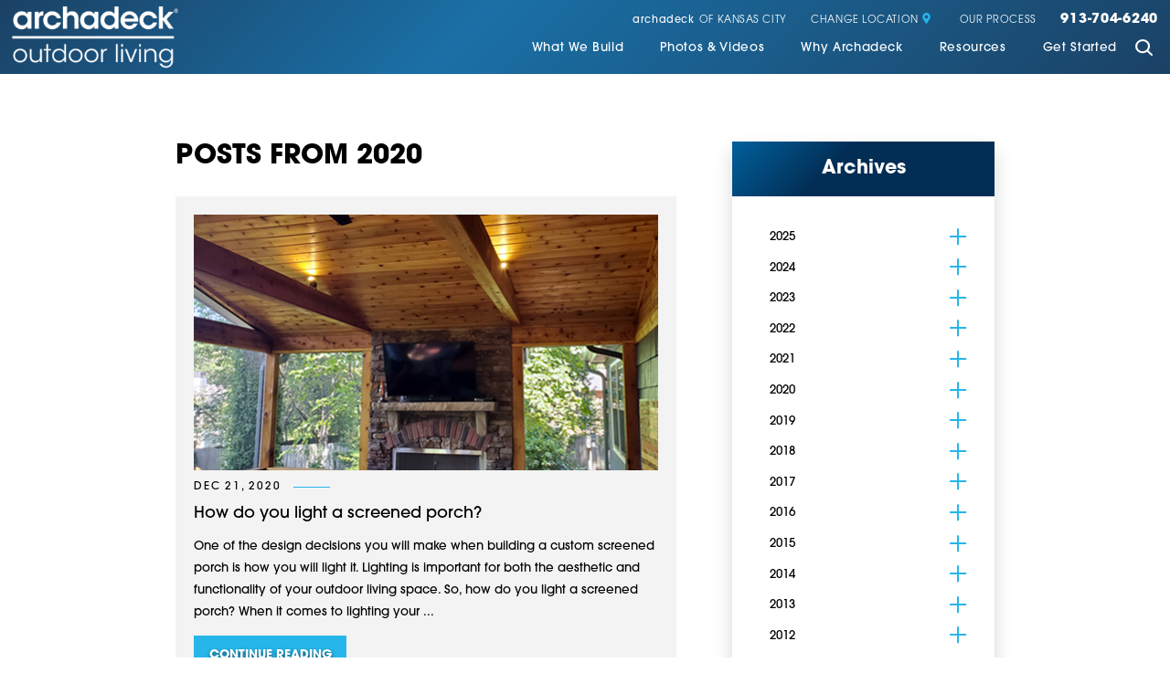

--- FILE ---
content_type: text/html; charset=utf-8
request_url: https://www.archadeck.com/kansas-city/resources/blog/2020/
body_size: 15052
content:
<!DOCTYPE html>
<html lang="en" data-anim="1" data-prlx="1" data-flr="1" data-i="x37dc20xp4z" data-is="l4nwa6osr8_" data-gmap="AIzaSyCCSUDj5b6maWqpSnOSpZim7KuFjr1xTLI" data-sa="4j6rfNf%2FlE5mJcFSTzKKwfqkL935tQ7sZ5TvR%2BD2Y1myHdrrf9ZRVVioP9Lcq1Trev8N%2BPqMBKxq4v95n1lyAyfuDjwIcqj0m0DXlS6h9s%2FGrM%2F2tNcgQIPhQ01j58XI3JRkPFTjkBd1s7%2BtI9zzGuURT18Z2aJMx3qNbNt0PP3oZTgG">
<head>
	<script type="text/javascript" src="https://d217qqw9cv4mkx.cloudfront.net/cms/includes/xfe68wggbgd.2509161620371.js" defer data-require='["j/poly","j/modernizr","j/jquery","j/jquery.ui","j/ui.touch","j/ui.wheel","j/ui.draw","j/ui.mobile","j/timezone","static","j/jquery.cookie","extensions","uri","behaviors","c/scrollbar","c/loading","m/date","form","adapter","v/jwplayer","video","a/bootstrap","svg"]'></script>
	<title>2020 Blogs | Archadeck Outdoor Living</title>
	<link rel="canonical" href="https://www.archadeck.com/kansas-city/resources/blog/2020/"/>
	<meta content="text/html; charset=utf-8" http-equiv="Content-Type"/>
	<meta content="initial-scale=1" name="viewport"/>
	<meta http-equiv="X-UA-Compatible" content="IE=edge,chrome=1"/>
	<meta name="description" content="Read some of the posts from 2020 on the official Archadeck Outdoor Living blog."/>
	<meta property="og:type" content="website"/>
	<meta property="og:site_name" content="Archadeck"/>
	<meta property="og:url" content="https://www.archadeck.com/kansas-city/resources/blog/2020/"/>
	<meta property="og:image" content="https://www.archadeck.com/images/social/Social-Share.2101050844288.jpg"/>
	<meta name="twitter:card" content="summary_large_image"/>
	<meta name="twitter:image" content="https://www.archadeck.com/images/social/Social-Share.2101050844288.jpg"/>
	<meta name="google-site-verification" content="Q7Xr3W0lyiDnisg1I-yB-gMmNbjEufSKm85B9b9WiHo"/>
	<meta name="msvalidate.01" content="C3F3BC7C934F6B425D2A15307AA60600"/>
	<link rel="preconnect" href="https://use.typekit.net/htj6kdx.css"/>
	<!-- Google Tag Manager -->
	<script type="text/javascript">
(function(n){var t=n.Process||{},i=function(n){var t=+n;return isNaN(t)?n:t},u=function(n){return decodeURIComponent(n.replace(/\+/g,"%20"))},h=/\{(.+?)\}/g,c=window.location.hash&&window.location.hash[1]==="~"&&!/\bSPPC=./i.test(document.cookie||""),s=[],e=null,r=null,o=null,f=null;t.Page=function(n){for(var i=n.length;i--;)c?s.push(n[i]):t.Element(document.getElementById(n[i]))};t.Delayed=function(){var n,i;for(r=null;n=s.shift();)t.Element(document.getElementById(n));try{i=new CustomEvent("process.delayed",{bubbles:!0,cancelable:!0});document.documentElement.dispatchEvent(i)}catch(u){}};t.Element=function(n){if(n)switch(n.getAttribute("data-process")){case"if":t.If(n);break;case"replace":t.Replace(n);break;default:t.Fix(n)}};t.Replace=function(n){var i,f=n.parentNode,r=document.createTextNode(t.Get(n.getAttribute("data-replace"))),u=n.firstElementChild;u&&u.getAttribute&&(i=u.getAttribute("href"))&&i.substring(0,4)==="tel:"&&(i=document.createElement("a"),i.setAttribute("href","tel:"+r.data),i.appendChild(document.createTextNode(r.data)),r=i);f.insertBefore(r,n);f.removeChild(n)};t.Fix=function(n){var r,u,i,f=n.attributes.length,e=n.childNodes.length;if(n.nodeName==="SCRIPT"){n.parentNode.removeChild(n);return}while(f--)r=n.attributes[f],r.name.substring(0,13)=="data-replace-"&&(u=r.name.substring(13),n.setAttribute(u,t.Get(r.value)),n.removeAttribute(r.name));while(e--)i=n.childNodes[e],i.nodeType===3&&i.data&&i.data.indexOf("{")>=0&&(i.data=t.Get(i.data))};t.If=function(n){for(var i,u,f,e,o=n.parentNode,s=n.attributes.length,r=undefined;s--;){i=n.attributes[s];switch(i.name){case"field":r=t.Check(n,t.Get(i.value));break;case"nofield":r=!t.Check(n,t.Get(i.value))}if(r!==undefined)break}if(r)for(u=n.childNodes,f=0,e=u.length;f<e;f++)o.insertBefore(u[0],n);o.removeChild(n)};t.Check=function(n,r){for(var u,f,e=n.attributes.length;e--;){u=n.attributes[e];switch(u.name){case"equals":return r==t.Get(u.value);case"gt":case"greaterthan":case"morethan":return i(r)>i(t.Get(u.value));case"gte":return i(r)>=i(t.Get(u.value));case"lt":case"lessthan":case"lesserthan":return i(r)<i(t.Get(u.value));case"lte":return i(r)<=i(t.Get(u.value));case"ne":case"notequals":return r!=t.Get(u.value);case"contains":return f=t.Get(u.value),r.indexOf(f>=0);case"notcontains":return f=t.Get(u.value),!r.indexOf(f>=0);case"in":return f=t.Get(u.value),t.InArray(r,(""+f).split(","));case"notin":return f=t.Get(u.value),!t.InArray(r,(""+f).split(","));case"between":return f=t.Get(u.value).Split(","),f.length==2&&i(r)>=i(f[0])&&i(r)<=i(f[1])?!0:!1}}return!!r};t.InArray=function(n,t){for(var i=t.length;i--;)if(t[i]==n)return!0;return!1};t.Get=function(n){return n.replace(h,function(n,i){var r=i.split("/"),f=r.shift();return t.Data(f.split(":"),0,r[0])||u(r.shift()||"")})};t.Data=function(n,i,r){var u;switch(n[i].toLowerCase()){case"f":return t.Format(n[i+1],n,i+2,r);case"if":return t.Data(n,i+1)?n.pop():"";case"ifno":case"ifnot":return t.Data(n,i+1)?"":n.pop();case"q":case"querystring":return t.Query(n[i+1])||"";case"session":case"cookie":return t.Cookie(n[i+1])||"";case"number":return t.Number(n[i+1],r)||"";case"request":return u=t.Cookie("RWQ")||window.location.search,u&&u[0]==="?"&&n[i+1]&&n[i+1][0]!="?"&&(u=u.substr(1)),u;case"u":return t.UserData(n[i+1])||"";default:return""}};t.Format=function(n,i,r,u){var h,f,s,e,o;if(!n||r>i.length-1)return"";if(h=null,f=null,n=n.toLowerCase(),e=0,n=="binary")e=2;else if(r+1<i.length)switch(n){case"p":case"phone":case"p2":case"phone2":case"p3":case"phone3":i[r].indexOf("0")>=0&&(f=i[r],e=1);break;default:s=parseInt(i[r]);isNaN(s)||(h=s,e=1)}o=t.Data(i,r+e,u);switch(n){case"p":case"phone":return t.Phone(""+o,f);case"p2":case"phone2":return t.Phone(""+o,f||"000.000.0000");case"p3":case"phone3":return t.Phone(""+o,f||"000-000-0000");case"tel":return t.Phone(""+o,f||"0000000000")}};t.Phone=function(n,t){var u,i,f,r;if(!n)return"";if(u=n.replace(/\D+/g,""),u.length<10)return n;for(i=(t||"(000) 000-0000").split(""),f=0,r=0;r<i.length;r++)i[r]=="0"&&(f<u.length?i[r]=u[f++]:(i.splice(r,1),r--));return f==10&&u.length>10&&i.push(" x"+u.substring(10)),i.join("")};t.Query=function(n){var r,f,o,i,s;if(!e)for(e={},r=t.Cookie("RWQ")||window.location.search,f=r?r.substring(1).split("&"):[],o=f.length;o--;)i=f[o].split("="),s=u(i.shift()).toLowerCase(),e[s]=i.length?u(i.join("=")):null;return e[n.toLowerCase()]};t.Cookie=function(n){var f,i,o,e,t;if(!r)for(r={},f=document.cookie?document.cookie.split("; "):[],i=f.length;i--;){o=f[i].split("=");e=u(o.shift()).toLowerCase();t=o.join("=");switch(t[0]){case"#":r[e]=+t.substring(1);break;case":":r[e]=new Date(+t.substring(1));break;case"!":r[e]=t==="!!";break;case"'":r[e]=u(t.substring(1));break;default:r[e]=u(t)}}for(f=n.split("|"),i=0;i<f.length;i++)if(t=r[f[i].toLowerCase()],t)return t;return""};t.UserData=function(n){switch(n){case"DisplayName":return t.Cookie("U_DisplayName")||"";case"TimeOfDay":var r=new Date,i=r.getHours();return i>=17||i<5?"Evening":i<12?"Morning":"Afternoon"}};t.Number=function(n,i){var s,u,r,e;if(!i)return i;if(!o)for(o={},s=(t.Cookie("PHMAP")||"").split(","),e=0;e<s.length;e++)u=(s[e]||"").split("="),u.length===2&&(o[u[0]]=u[1]);return r=o[i],r&&r!=="0"||(r=i),f||(f={}),f[r]=1,r};t.Phones=function(){var n,t;if(f){n=[];for(t in f)f.hasOwnProperty(t)&&n.push(t);return n.join("|")}return null};n.Process=t;document.documentElement&&(document.documentElement.clientWidth<=1280||(t.Cookie("pref")&1)==1)&&(document.documentElement.className+=" minimize")})(this);
(function(n){window.rrequire||n(window)})(function(n){function b(i,r,u,f){var h,b,e,a,g,o,nt=(new Date).getTime(),p,c,l,w;if(((!s||nt-s>1e3)&&(st(),s=nt),!t[i])&&(h=k(i,f),h.length)){switch(h[0]){case"/common/js/j/jquery.js":case"/common/js/j/jquery.1.x.js":case"/common/js/j/jquery.2.x.js":h[0]=n.Modernizr&&n.Modernizr.canvas?"/common/js/j/jquery.2.x.js":"/common/js/j/jquery.1.x.js"}if(d(h),f==="css"?(e=n.document.createElement("link"),e.setAttribute("type","text/css"),e.setAttribute("rel","stylesheet"),a="href"):(e=n.document.createElement("script"),e.setAttribute("type","text/javascript"),e.setAttribute("async","async"),a="src",g=h.length<2||i[0]==="/"),i.indexOf("j/jquery")>=0)try{throw new Error("Jquery Require "+i);}catch(tt){for(console.log(tt.stack),p=[],c=arguments;c;)l=[],l.push.apply(l,c),p.push(l),w=c.callee.caller,c=w&&w.arguments;console.log(JSON.stringify(p))}o=h[0];o.substring(0,8)==="/common/"?o=v+o:o.substring(0,5)===rt&&(o=y+o);ot(e,i,f,g);e.setAttribute(a,o);b=n.document.head||n.document.body;b.appendChild(e)}}function ot(t,i,r,e){var s=function(){e?(n.register(i),l()):r==="css"&&(f[i]=!0,l())},o=function(){r==="js"&&console.log('error - "'+i+'" could not be loaded, rrequire will not fire.')};t.addEventListener?(t.addEventListener("load",s,!1),t.addEventListener("error",o,!1)):t.onload=t.onreadystatechange=function(n,r){var f=t.readyState;if(r||!f||/loaded|complete/.test(f)){if(f==="loaded"&&(t.children,t.readyState==="loading"&&(f="error")),t.onload=t.onreadystatechange=null,t=null,e&&f!=="error"){setTimeout(function(){var n=u[i];!n||n()?s():o();s=null;o=null},1);return}f==="error"?o():s();o=null;sucess=null}}}function st(){for(var t,r,u,i=document.querySelectorAll("script[src]"),n=0;n<i.length;n++)t=i[n],r=t.getAttribute("src"),u=t.getAttribute("data-require"),c(r,u,"js");for(i=document.querySelectorAll("link[rel='stylesheet'][href]"),n=0;n<i.length;n++)t=i[n],r=t.getAttribute("href"),u=t.getAttribute("data-require"),c(r,u,"css")}function k(t,i){var r=[];if(!t)return r;if(t.indexOf(n.location.origin)===0&&(t=t.substring(n.location.origin.length)),m=et.exec(t)){if(m[1])return r.push(t),r;if(m[2])return r.push(n.location.protocol+t),r;(m=/(.+?)\.\d{13}(\.\w{2,12})$/.exec(t))&&(t=m[1]+m[2]);r.push(t);(m=/^\/(common|cms)\/(admin\/|js\/|css\/)?(.+?)(\.js|\.css)$/.exec(t))&&(t=m[1]==="cms"?m[1]+"/"+(m[2]||"")+m[3]:m[2]==="admin/"?m[2]+m[3]:m[3],r.push(t))}else/^cms\//.test(t)?r.push("/"+t+"."+i):/^admin\//.test(t)?r.push("/common/"+t+"."+i):i==="js"?r.push("/common/js/"+t+"."+i):i==="css"&&r.push("/common/css/"+t+"."+i),r.push(t);return r}function c(n,i,r){var f,u;if(n&&!t[n]&&(f=k(n,r),d(f),i)){try{arr=it(i)}catch(e){return}for(len=arr&&arr.length,u=0;u<len;u++)c(arr[u],null,r)}}function d(n,i){for(var r,u=0;u<n.length;u++){r=n[u];switch(r){case"j/jquery":case"j/jquery.1.x":case"j/jquery.2.x":case"j/jquery.3.x":t["j/jquery"]=!0;t["j/jquery.1.x"]=!0;t["j/jquery.2.x"]=!0;t["j/jquery.3.x"]=!0;t["/common/js/j/jquery.js"]=!0;t["/common/js/j/jquery.1.x.js"]=!0;t["/common/js/j/jquery.2.x.js"]=!0;t["/common/js/j/jquery.3.x.js"]=!0;break;case"cms":case"cms-5":i==="css"?(t.cms=!0,t["cms-5"]=!0,t["/common/css/cms.css"]=!0,t["/common/css/cms-5.css"]=!0):t[r]=!0;break;default:t[r]=!0}}}function g(n){for(var t,i=n.length;i--;)if(t=n[i],t&&!f[t])return!1;return!0}function ht(){var t,n=r.length;for(e&&(clearTimeout(e),e=0);n--;)t=r[n],t[2]===!0&&r.splice(n,1);r.length===0&&document.documentElement.classList&&document.documentElement.classList.remove("requiring")}function l(){for(var t,i=0,u=r.length;i<u;)(t=r[i++],t[2]!==!0)&&g(t[0])&&(t[2]=!0,t[1](n.jQuery,n),e&&clearTimeout(e),e=setTimeout(ht,1))}function nt(n){var t;if(n){if(typeof n=="string")return[n.toLowerCase()];if(Array.isArray(n)){for(t=n.length;t--;)n[t]=(""+(n[t]||"")).toLowerCase();return n}return null}return null}function tt(n,t){for(var i,r,u=0;u<n.length;u++)if(i=h[n[u]],i){for(n.splice(u,1),u--,r=i[0].length;r--;)n.push(i[0][r]);if(i[1]&&t)for(r=i[1].length;r--;)t.push(i[1][r])}t&&t.length&&tt(t)}function ct(t){var r=0,i=function(){if(n.google&&n.google.maps)n.register(t);else if(++r>20)throw new Error("Unable to load google maps api script.");else setTimeout(i,250)};setTimeout(i,250)}var it=function(n,t){return(window.JSON2||JSON).parse(n,t)},i="/",o=".",a=":",v=i+i+"www.scorpioncms.com",rt=i+"cms"+i,y=i+i+window.location.host,f={},t={},r=[],e=0,p=document&&document.documentElement&&document.documentElement.getAttribute("data-gmap"),ut=p&&"&key="+p,w=Object.prototype,lt=w.toString,ft=w.hasOwnProperty,h={jquery:[["j/jquery","j/jquery.ui"]],behavior:[["behaviors"],["cms-behave"]],googlemap:[["https"+a+i+i+"maps.googleapis.com/maps/api/js?v=3&libraries=places&callback=registermap"+(ut||"")]],map:[["m/gmap"]],loading:[["c/loading2"],["cms-5"]],jwplayer:[[i+"common/js/v/jwplayer"+o+"js"]],tools:[["jquery","behavior","extensions","uri","chart","c/cms","c/scrollbar","loading","form"],["cms-tools","opensans"]],opensans:[["https"+a+i+i+"fonts.googleapis.com/css?family=Open+Sans:300,400italic,400,600,700|Montserrat:400,700"]],ckeditor:[[o+o+i+"ckeditor/ckeditor"]],ck:[["admin/ck/ckeditor"]],ace:[[i+i+"cdnjs.cloudflare.com/ajax/libs/ace/1.4.11/ace"+o+"js"]],weather:[["m/weather"]],cookie:[["j/jquery.cookie"]],form2:[["admin/js/form","admin/js/poly"]]},u={"j/jquery":function(){return!!n.jQuery},"j/jquery.1.x":function(){return!!n.jQuery},"j/jquery.2.x":function(){return!!n.jQuery},"j/jquery.3.x":function(){return!!n.jQuery},"j/jquery.ui":function(){return!!(n.jQuery&&n.jQuery.widget)},"j/jquery.cookie":function(){return!!(n.jQuery&&n.jQuery.cookie)},"j/poly":function(){return!!(n.Element&&n.Element.prototype&&n.Element.prototype.scrollIntoViewport)},googlemap:function(){return!!(n.google&&n.google.maps)},jwplayer:function(){return!!n.jwplayer},ckeditor:function(){return!!n.CKEDITOR},ace:function(){return!!n.ace},weather:function(){return!!(n.jQuery&&n.jQuery.weather)}},et=/^(https?:)?(\/\/([\w\-\.]+))?(\/.+)/i,s;(function(){var n;for(var t in u)ft.call(u,t)&&(n=h[t],n&&n[0]&&n[0][0]&&(u[n[0][0]]=u[t]))})();Array.isArray||(Array.isArray=function(n){return Object.prototype.toString.call(n)==="[object Array]"});Function.isFunction||(Function.isFunction=function(n){return Object.prototype.toString.call(n)==="[object Function]"});s=null;n.registerLoading=function(n){t[n]=!0};n.register=function(n){n&&typeof n=="string"&&(t[n]=!0,f[n]=!0,l())};n.registermap=function(){var n=h.googlemap[0][0];register(n)};n.rrequire=function(i,e,o){var a,h,v,c,s,y,l;if(i=nt(i),i){for(Function.isFunction(o)&&(a=o,o=e,e=a,a=null),o=nt(o),o||(o=[]),tt(i,o),h=i.length,v=!0;h--;)if((c=i[h],c)&&(s=c.toLowerCase(),!f[s])){if(y=u[s],y&&y()){f[s]=!0;continue}if(v=!1,!t[s]){if(s.indexOf("maps.googleapis.com")!==-1&&document.querySelector("script[src*='maps.googleapis.com']")){ct(s);continue}b(c,"script","src","js")}}for(h=0;h<o.length;)(l=o[h],l)&&(s=l.toLowerCase(),f[s]||b(l,"link","href","css"),h++);Function.isFunction(e)&&(v||g(i)?e(n.jQuery,n):r.push([i,e,!1]))}};n.rrequire.setBase=function(n){v=n};n.rrequire.setHost=function(n){y=n};n.rrequire.setDetect=function(n,t){n&&typeof n=="string"&&Function.isFunction(t)&&(u[n]=t)};n.rrequire.getLoading=function(){var n=Object.keys(t);return n.sort(),console.log(JSON.stringify(n,null,"\t"))};n.require||(n.require=n.rrequire)});
</script>
	<script>(function(n,t,i,r,u){n[r]=n[r]||[];n[r].push({"gtm.start":(new Date).getTime(),event:"gtm.js"});var e=t.getElementsByTagName(i)[0],f=t.createElement(i),o=r!="dataLayer"?"&l="+r:"";f.async=!0;f.src="https://www.googletagmanager.com/gtm.js?id="+u+o;e.parentNode.insertBefore(f,e)})(window,document,"script","dataLayer","GTM-KNHZ8WJ3");</script>
	<!-- End Google Tag Manager -->
	<script type="text/javascript">
(function(i,s,o,g,r,a,m){i['GoogleAnalyticsObject']=r;i[r]=i[r]||function(){
(i[r].q=i[r].q||[]).push(arguments)},i[r].l=1*new Date();a=s.createElement(o),
m=s.getElementsByTagName(o)[0];a.defer=!0;a.src=g;m.parentNode.insertBefore(a,m)
})(window,document,'script','//www.google-analytics.com/analytics.js','ga');

ga('create', 'UA-8043786-1', 'auto');

ga('require', 'displayfeatures');

(function(w) {
	if (w.ga && w.VedDecode && w.VedDecode.ved) {
		// Send pageview with custom dimension data
		ga('set', {
			dimension1: getVedValue('linkIndex'),
			dimension2: getVedValue('linkType'),
			dimension3: getVedValue('resultPosition'),
			dimension4: getVedValue('subResultPosition'),
			dimension5: getVedValue('page')
			});
	}
	function getVedValue(key) {
		var ret = w.VedDecode[key];
		return ret ? ret + '' : '(not set)';
	}
})(window);

ga('send', 'pageview');

</script>
	<!-- Google Tag Manager -->
<script>(function(w,d,s,l,i){w[l]=w[l]||[];w[l].push({'gtm.start':
new Date().getTime(),event:'gtm.js'});var f=d.getElementsByTagName(s)[0],
j=d.createElement(s),dl=l!='dataLayer'?'&l='+l:'';j.async=true;j.src=
'https://www.googletagmanager.com/gtm.js?id='+i+dl;f.parentNode.insertBefore(j,f);
})(window,document,'script','dataLayer','GTM-533TZG');</script>
<!-- End Google Tag Manager -->
	<!-- Facebook Pixel Code -->
<script>
!function(f,b,e,v,n,t,s){if(f.fbq)return;n=f.fbq=function(){n.callMethod?
n.callMethod.apply(n,arguments):n.queue.push(arguments)};if(!f._fbq)f._fbq=n;
n.push=n;n.loaded=!0;n.version='2.0';n.queue=[];t=b.createElement(e);t.defer=!0;
t.src=v;s=b.getElementsByTagName(e)[0];s.parentNode.insertBefore(t,s)}(window,
document,'script','//connect.facebook.net/en_US/fbevents.js');

fbq('dataProcessingOptions', ['LDU'], 0, 0);

fbq('init', '4190892367593059');
fbq('track', 'PageView');</script>
<!-- End Facebook Pixel Code -->
	<link rel="stylesheet" type="text/css" href="https://d217qqw9cv4mkx.cloudfront.net/cms/includes/uprxuu9mdl1.2507010500148.css" data-require='["cms","cms-behave"]'/>
	<script>(function(){
var cook = /(?:^|\b)COOK=(.+?)(?:$|;)/.exec( document.cookie )?.[1];
var analytics;
var marketing;
if(cook==='YES'){analytics=true;marketing=true;}
else if(cook==='NO!'){analytics=false;marketing=false;}
else if(cook==='ANALYTICS'){analytics=true;marketing=false;}
else if(cook==='MARKETING'){analytics=false;marketing=true;}
else{analytics=true;marketing=navigator.globalPrivacyControl||window.doNotSell?false:true;}
window.$consentState={analytics,marketing};
})();</script>
<script type="module" src="https://d217qqw9cv4mkx.cloudfront.net/common/usc/p/manage-cookies.js"></script>
</head>
<body class="sub" data-config="_84gnnc2.2r4\6yfhb14v.vgb\0uaxr1n6.ouy\ygh5r0ct.9vs" data-id="14779495" data-s="35" data-i="316516" data-p="130" data-fk="62314" data-location="50089">
	<!-- Google Tag Manager (noscript) -->
	<noscript><iframe src="https://www.googletagmanager.com/ns.html?id=GTM-KNHZ8WJ3" height="0" width="0" style="display:none;visibility:hidden"></iframe></noscript>
	<!-- End Google Tag Manager (noscript) -->

	<div id="AccessibilityZone"><div id="AccessibilityMenu" class="access-menu access-options flex">
	

	<div class="access-btn open-btn btn" title="Open the accessibility options menu">
		Open Accessibility Menu
	</div>
	<ul>
		<li>
			<button class="flex" data-action="content"><svg viewBox="0 0 36 36"><use data-href="/cms/svg/site/l4nwa6osr8_.36.2601151615359.svg#skip_content"></use></svg> Skip to Content</button>
		</li>
		<li>
			<button class="flex" data-action="menu"><svg viewBox="0 0 36 36"><use data-href="/cms/svg/site/l4nwa6osr8_.36.2601151615359.svg#skip_menu"></use></svg> Skip to Menu</button>
		</li>
		<li>
			<button class="flex" data-action="largeText"><svg viewBox="0 0 36 36"><use data-href="/cms/svg/site/l4nwa6osr8_.36.2601151615359.svg#text_size"></use></svg> Increase Text Size</button>
		</li>
		<li>
			<button class="flex clear-btn" data-action="clear">Clear All <svg viewBox="0 0 36 36"><use data-href="/cms/svg/site/l4nwa6osr8_.36.2601151615359.svg#trash"></use></svg></button>
		</li>
	</ul>
	<span class="access-btn close-btn">
		<svg viewBox="0 0 36 36" class="accessibility" role="presentation"><use data-href="/cms/svg/site/l4nwa6osr8_.36.2601151615359.svg#accessibility"></use></svg> 
		Hide
	</span>
</div></div>
	<header id="HeaderZone"><section id="LocalMastheadV1" class="v1 local" universal_="true">
	
	
	
	
	
	<div class="masthead flex spaced middle">
		<a href="/kansas-city/" class="top-logo ui-repeater" id="LocalMastheadV1_HDR0_ctl01">
			<img alt="Archadeck" src="https://d217qqw9cv4mkx.cloudfront.net/images/design/logo.2104261452458.png" title="Archadeck" data-item="i" data-key="45364">
			<svg viewBox="0 0 36 36" data-item="i" data-key="45364"><use data-href="/cms/svg/site/l4nwa6osr8_.36.2601151615359.svg#logo_bug"></use></svg>
		</a>
		<button class="toggle menu-btn" id="MenuToggle" aria-label="Toggle Primary Navigation Menu" aria-haspopup="true" type="button">
	        <span></span>
	        <span></span>
	        <span></span>
	    </button>
		<div class="masthead-right">
			<div class="tier-nav flex">
				<ul class="flex middle">
					<li>
						<a href="/kansas-city/" target=""><span class="brand-name">archadeck</span> of 
							Kansas City
							
						</a>
					</li>
					
					<li>
						<a href="/locations/">Change Location <svg viewBox="0 0 36 36"><use data-href="/cms/svg/site/l4nwa6osr8_.36.2601151615359.svg#icon_location_marker"></use></svg></a>
					</li>
					<li>
						<a href="/kansas-city/why-archadeck/our-process/">Our Process</a>
					</li>
					<li class="phone-link">
						<a href="tel:(913) 704-6240" id="LocalMastheadV1_1" data-replace-href="tel:{F:P:Cookie:PPCP1/(913)%20704-6240}"><span id="LocalMastheadV1_2" data-process="replace" data-replace="{F:P3:Cookie:PPCP1/913-704-6240}">913-704-6240</span></a>
					</li>
				</ul>
			</div>
			<nav class="top-nav flex middle">
				<ul class="flex" role="menu" aria-label="Top Navigation" aria-labelledby="MenuToggle">
					<li role="menuitem">
						<a href="/kansas-city/what-we-build/" target="">What We Build</a>
						
							
								<button id="what-we-buildChildMenuToggle" aria-label="Toggle Child Navigation Menu for What We Build" aria-controls="what-we-buildChildMenu" aria-haspopup="true" type="button">
									 <svg viewBox="0 0 36 36"><use data-href="/cms/svg/site/l4nwa6osr8_.36.2601151615359.svg#icon_plus"></use></svg>
								</button>
							
						
						<div>
							<ul role="menu">
								<li role="menuitem">
						<a href="/kansas-city/what-we-build/decks/" target="">Decks</a>
						
						
						
					</li><li role="menuitem">
						<a href="/kansas-city/what-we-build/hardwood-decks/" target="">Hardwood Decks</a>
						
						
						
					</li><li role="menuitem">
						<a href="/kansas-city/what-we-build/fire-features/" target="">Fire Features</a>
						
						
						
					</li><li role="menuitem">
						<a href="/kansas-city/what-we-build/screened-porches/" target="">Screened Porches</a>
						
						
						
					</li><li role="menuitem">
						<a href="/kansas-city/what-we-build/sunrooms/" target="">Sunrooms</a>
						
						
						
					</li><li role="menuitem">
						<a href="/kansas-city/what-we-build/covered-decks-porches/" target="">Covered Decks & Porches</a>
						
						
						
					</li>
								
								
									<li role="menuitem" id="LocalMastheadV1_ctl00_SPR014_ServiceFromSMS" class="ui-repeater">
										
									</li>
								
							</ul>
							<button class="js-close" id="what-we-buildChildMenuClose" aria-label="Close Child Navigation Menu for What We Build" aria-controls="what-we-buildChildMenu" type="button">
								<svg viewBox="0 0 36 36"><use data-href="/cms/svg/site/l4nwa6osr8_.36.2601151615359.svg#cancel"></use></svg>
							</button>
						</div>
						
					</li><li role="menuitem">
						<a href="/kansas-city/photos-videos/" target="">Photos & Videos</a>
						
							
								<button id="photos-videosChildMenuToggle" aria-label="Toggle Child Navigation Menu for Photos & Videos" aria-controls="photos-videosChildMenu" aria-haspopup="true" type="button">
									 <svg viewBox="0 0 36 36"><use data-href="/cms/svg/site/l4nwa6osr8_.36.2601151615359.svg#icon_plus"></use></svg>
								</button>
							
						
						<div>
							<ul role="menu">
								<li role="menuitem">
						<a href="/kansas-city/photos-videos/photo-gallery/" target="">Photo Gallery</a>
						
						
						
					</li><li role="menuitem">
						<a href="/kansas-city/photos-videos/videos/" target="">Videos</a>
						
						
						
					</li>
								
								
							</ul>
							<button class="js-close" id="photos-videosChildMenuClose" aria-label="Close Child Navigation Menu for Photos & Videos" aria-controls="photos-videosChildMenu" type="button">
								<svg viewBox="0 0 36 36"><use data-href="/cms/svg/site/l4nwa6osr8_.36.2601151615359.svg#cancel"></use></svg>
							</button>
						</div>
						
					</li><li role="menuitem">
						<a href="/kansas-city/why-archadeck/" target="">Why Archadeck</a>
						
							
								<button id="why-archadeckChildMenuToggle" aria-label="Toggle Child Navigation Menu for Why Archadeck" aria-controls="why-archadeckChildMenu" aria-haspopup="true" type="button">
									 <svg viewBox="0 0 36 36"><use data-href="/cms/svg/site/l4nwa6osr8_.36.2601151615359.svg#icon_plus"></use></svg>
								</button>
							
						
						<div>
							<ul role="menu">
								<li role="menuitem">
						<a href="/why-archadeck/better-building/" target="">Better Building</a>
						
						
						
					</li><li role="menuitem">
						<a href="/blog/categories/deck-safety/" target="">Deck Safety</a>
						
						
						
					</li><li role="menuitem">
						<a href="/why-archadeck/our-process/" target="">Our Process</a>
						
						
						
					</li><li role="menuitem">
						<a href="/kansas-city/why-archadeck/our-warranty/" target="">Our Warranty</a>
						
						
						
					</li><li role="menuitem">
						<a href="/kansas-city/why-archadeck/testimonials/" target="">Testimonials</a>
						
						
						
					</li><li role="menuitem">
						<a href="/kansas-city/why-archadeck/meet-the-team/" target="">Meet The Team</a>
						
						
						
					</li>
								
								
							</ul>
							<button class="js-close" id="why-archadeckChildMenuClose" aria-label="Close Child Navigation Menu for Why Archadeck" aria-controls="why-archadeckChildMenu" type="button">
								<svg viewBox="0 0 36 36"><use data-href="/cms/svg/site/l4nwa6osr8_.36.2601151615359.svg#cancel"></use></svg>
							</button>
						</div>
						
					</li><li role="menuitem">
						<a href="/resources/" target="">Resources</a>
						
							
								<button id="resourcesChildMenuToggle" aria-label="Toggle Child Navigation Menu for Resources" aria-controls="resourcesChildMenu" aria-haspopup="true" type="button">
									 <svg viewBox="0 0 36 36"><use data-href="/cms/svg/site/l4nwa6osr8_.36.2601151615359.svg#icon_plus"></use></svg>
								</button>
							
						
						<div>
							<ul role="menu">
								<li role="menuitem">
						<a href="/kansas-city/resources/free-design-guide/" target="">Free Design Guide</a>
						
						
						
					</li><li role="menuitem">
						<a href="/quiz/" target="">Find Your Outdoor Style</a>
						
						
						
					</li><li role="menuitem">
						<a href="/kansas-city/resources/choosing-a-contractor/" target="">Choosing a Contractor</a>
						
						
						
					</li><li role="menuitem">
						<a href="/kansas-city/resources/blog/" target="">Blog</a>
						
						
						
					</li><li role="menuitem">
						<a href="/kansas-city/photos-videos/photo-gallery/" target="">Photo Gallery</a>
						
						
						
					</li><li role="menuitem">
						<a href="/kansas-city/photos-videos/videos/" target="">Video Gallery</a>
						
						
						
					</li><li role="menuitem">
						<a href="/resources/our-partners/" target="">Our Partners</a>
						
						
						
					</li><li role="menuitem">
						<a href="/kansas-city/resources/service-areas/" target="">Service Areas</a>
						
						
						
					</li><li role="menuitem">
						<a href="/kansas-city/resources/porch-deck-builders-financing/" target="">Porch Deck Builders Financing</a>
						
						
						
					</li><li role="menuitem">
						<a href="/resources/financing/" target="">Financing</a>
						
						
						
					</li><li role="menuitem">
						<a href="https://archadeck-careers.careerplug.com/jobs" target="_blank">Employment</a>
						
						
						
					</li><li role="menuitem">
						<a href="/kansas-city/resources/covid-19/" target="">COVID-19</a>
						
						
						
					</li><li role="menuitem">
						<a href="/kansas-city/resources/local-service-partners/" target="">Local Service Partners</a>
						
						
						
					</li><li role="menuitem">
						<a href="/kansas-city/resources/faqs/" target="">FAQs</a>
						
						
						
					</li>
								
								
							</ul>
							<button class="js-close" id="resourcesChildMenuClose" aria-label="Close Child Navigation Menu for Resources" aria-controls="resourcesChildMenu" type="button">
								<svg viewBox="0 0 36 36"><use data-href="/cms/svg/site/l4nwa6osr8_.36.2601151615359.svg#cancel"></use></svg>
							</button>
						</div>
						
					</li><li role="menuitem">
						<a href="/kansas-city/get-started/" target="">Get Started</a>
						
							
						
						
						
					</li>
				</ul>
				<a href="/site-search/" aria-label="Site Search"><svg viewBox="0 0 36 36"><use data-href="/cms/svg/site/l4nwa6osr8_.36.2601151615359.svg#search"></use></svg></a>
			</nav>
		</div>
	</div>
</section>
<script id="Process_LocalMastheadV1" type="text/javascript" style="display:none;">window.Process&&Process.Page(['Process_LocalMastheadV1','LocalMastheadV1_1','LocalMastheadV1_2']);</script>
</header>
	<main id="MainZone"><div id="TwoColumn" class="two-col sub-zone" universal_="true">
	<div class="main flex spaced">
		<article id="ContentZone" class="two-thirds"><form id="Form_LocalBlogYear" method="post" enctype="multipart/form-data" action="/kansas-city/resources/blog/2020/" data-search="1">
<input type="hidden" name="_m_" value="LocalBlogYear">
<input type="hidden" class="ui-cms-input" id="LocalBlogYear__edit_" name="LocalBlogYear$_edit_" value>
<input type="hidden" class="ui-cms-input" id="LocalBlogYear__command_" name="LocalBlogYear$_command_" value>
<section id="LocalBlogYear" class="blog-system ui-repeater ui-ajax ui-deferred" universal_="true" data-content="true">
	
	<div class="main">
		<header>
			<h1>Posts from </h1>
		</header>
		<ul>
			
		</ul>
		
	</div>
</section>
</form></article>
		<aside id="SideZone" class="third"><nav id="ArchiveNav" class="side-nav archive-nav ui-repeater" universal_="true">
	
	
	
	<header>
		<strong>Archives</strong>
	</header>
	<ul class="el-tab-box" role="menu">
		<li class="flex level-   ">
			<a href="/kansas-city/resources/blog/2025/" role="menuitem">2025</a>
			<span class="el-tab"></span>
			<ul class="el-panel" role="menu" style="display:none;">
				<li data-item="i">
					<a href="/kansas-city/resources/blog/2025/october/" role="menuitem">October</a>
				</li><li data-item="i">
					<a href="/kansas-city/resources/blog/2025/september/" role="menuitem">September</a>
				</li>
			</ul>
		</li><li class="flex level-   ">
			<a href="/kansas-city/resources/blog/2024/" role="menuitem">2024</a>
			<span class="el-tab"></span>
			<ul class="el-panel" role="menu" style="display:none;">
				<li data-item="i">
					<a href="/kansas-city/resources/blog/2024/december/" role="menuitem">December</a>
				</li><li data-item="i">
					<a href="/kansas-city/resources/blog/2024/november/" role="menuitem">November</a>
				</li><li data-item="i">
					<a href="/kansas-city/resources/blog/2024/october/" role="menuitem">October</a>
				</li><li data-item="i">
					<a href="/kansas-city/resources/blog/2024/september/" role="menuitem">September</a>
				</li><li data-item="i">
					<a href="/kansas-city/resources/blog/2024/august/" role="menuitem">August</a>
				</li><li data-item="i">
					<a href="/kansas-city/resources/blog/2024/july/" role="menuitem">July</a>
				</li><li data-item="i">
					<a href="/kansas-city/resources/blog/2024/june/" role="menuitem">June</a>
				</li><li data-item="i">
					<a href="/kansas-city/resources/blog/2024/may/" role="menuitem">May</a>
				</li><li data-item="i">
					<a href="/kansas-city/resources/blog/2024/april/" role="menuitem">April</a>
				</li><li data-item="i">
					<a href="/kansas-city/resources/blog/2024/february/" role="menuitem">February</a>
				</li><li data-item="i">
					<a href="/kansas-city/resources/blog/2024/january/" role="menuitem">January</a>
				</li>
			</ul>
		</li><li class="flex level-   ">
			<a href="/kansas-city/resources/blog/2023/" role="menuitem">2023</a>
			<span class="el-tab"></span>
			<ul class="el-panel" role="menu" style="display:none;">
				<li data-item="i">
					<a href="/kansas-city/resources/blog/2023/october/" role="menuitem">October</a>
				</li><li data-item="i">
					<a href="/kansas-city/resources/blog/2023/june/" role="menuitem">June</a>
				</li>
			</ul>
		</li><li class="flex level-   ">
			<a href="/kansas-city/resources/blog/2022/" role="menuitem">2022</a>
			<span class="el-tab"></span>
			<ul class="el-panel" role="menu" style="display:none;">
				<li data-item="i">
					<a href="/kansas-city/resources/blog/2022/december/" role="menuitem">December</a>
				</li><li data-item="i">
					<a href="/kansas-city/resources/blog/2022/november/" role="menuitem">November</a>
				</li><li data-item="i">
					<a href="/kansas-city/resources/blog/2022/june/" role="menuitem">June</a>
				</li><li data-item="i">
					<a href="/kansas-city/resources/blog/2022/april/" role="menuitem">April</a>
				</li><li data-item="i">
					<a href="/kansas-city/resources/blog/2022/march/" role="menuitem">March</a>
				</li>
			</ul>
		</li><li class="flex level-   ">
			<a href="/kansas-city/resources/blog/2021/" role="menuitem">2021</a>
			<span class="el-tab"></span>
			<ul class="el-panel" role="menu" style="display:none;">
				<li data-item="i">
					<a href="/kansas-city/resources/blog/2021/november/" role="menuitem">November</a>
				</li><li data-item="i">
					<a href="/kansas-city/resources/blog/2021/october/" role="menuitem">October</a>
				</li><li data-item="i">
					<a href="/kansas-city/resources/blog/2021/august/" role="menuitem">August</a>
				</li><li data-item="i">
					<a href="/kansas-city/resources/blog/2021/june/" role="menuitem">June</a>
				</li><li data-item="i">
					<a href="/kansas-city/resources/blog/2021/may/" role="menuitem">May</a>
				</li><li data-item="i">
					<a href="/kansas-city/resources/blog/2021/april/" role="menuitem">April</a>
				</li><li data-item="i">
					<a href="/kansas-city/resources/blog/2021/march/" role="menuitem">March</a>
				</li>
			</ul>
		</li><li class="flex level-   ">
			<a href="/kansas-city/resources/blog/2020/" role="menuitem">2020</a>
			<span class="el-tab"></span>
			<ul class="el-panel" role="menu" style="display:none;">
				<li data-item="i">
					<a href="/kansas-city/resources/blog/2020/december/" role="menuitem">December</a>
				</li><li data-item="i">
					<a href="/kansas-city/resources/blog/2020/october/" role="menuitem">October</a>
				</li><li data-item="i">
					<a href="/kansas-city/resources/blog/2020/august/" role="menuitem">August</a>
				</li><li data-item="i">
					<a href="/kansas-city/resources/blog/2020/june/" role="menuitem">June</a>
				</li><li data-item="i">
					<a href="/kansas-city/resources/blog/2020/march/" role="menuitem">March</a>
				</li><li data-item="i">
					<a href="/kansas-city/resources/blog/2020/february/" role="menuitem">February</a>
				</li><li data-item="i">
					<a href="/kansas-city/resources/blog/2020/january/" role="menuitem">January</a>
				</li>
			</ul>
		</li><li class="flex level-   ">
			<a href="/kansas-city/resources/blog/2019/" role="menuitem">2019</a>
			<span class="el-tab"></span>
			<ul class="el-panel" role="menu" style="display:none;">
				<li data-item="i">
					<a href="/kansas-city/resources/blog/2019/december/" role="menuitem">December</a>
				</li><li data-item="i">
					<a href="/kansas-city/resources/blog/2019/november/" role="menuitem">November</a>
				</li><li data-item="i">
					<a href="/kansas-city/resources/blog/2019/september/" role="menuitem">September</a>
				</li><li data-item="i">
					<a href="/kansas-city/resources/blog/2019/august/" role="menuitem">August</a>
				</li><li data-item="i">
					<a href="/kansas-city/resources/blog/2019/july/" role="menuitem">July</a>
				</li><li data-item="i">
					<a href="/kansas-city/resources/blog/2019/june/" role="menuitem">June</a>
				</li><li data-item="i">
					<a href="/kansas-city/resources/blog/2019/may/" role="menuitem">May</a>
				</li><li data-item="i">
					<a href="/kansas-city/resources/blog/2019/april/" role="menuitem">April</a>
				</li><li data-item="i">
					<a href="/kansas-city/resources/blog/2019/march/" role="menuitem">March</a>
				</li><li data-item="i">
					<a href="/kansas-city/resources/blog/2019/february/" role="menuitem">February</a>
				</li><li data-item="i">
					<a href="/kansas-city/resources/blog/2019/january/" role="menuitem">January</a>
				</li>
			</ul>
		</li><li class="flex level-   ">
			<a href="/kansas-city/resources/blog/2018/" role="menuitem">2018</a>
			<span class="el-tab"></span>
			<ul class="el-panel" role="menu" style="display:none;">
				<li data-item="i">
					<a href="/kansas-city/resources/blog/2018/december/" role="menuitem">December</a>
				</li><li data-item="i">
					<a href="/kansas-city/resources/blog/2018/november/" role="menuitem">November</a>
				</li><li data-item="i">
					<a href="/kansas-city/resources/blog/2018/august/" role="menuitem">August</a>
				</li><li data-item="i">
					<a href="/kansas-city/resources/blog/2018/july/" role="menuitem">July</a>
				</li><li data-item="i">
					<a href="/kansas-city/resources/blog/2018/june/" role="menuitem">June</a>
				</li><li data-item="i">
					<a href="/kansas-city/resources/blog/2018/may/" role="menuitem">May</a>
				</li><li data-item="i">
					<a href="/kansas-city/resources/blog/2018/april/" role="menuitem">April</a>
				</li><li data-item="i">
					<a href="/kansas-city/resources/blog/2018/march/" role="menuitem">March</a>
				</li>
			</ul>
		</li><li class="flex level-   ">
			<a href="/kansas-city/resources/blog/2017/" role="menuitem">2017</a>
			<span class="el-tab"></span>
			<ul class="el-panel" role="menu" style="display:none;">
				<li data-item="i">
					<a href="/kansas-city/resources/blog/2017/december/" role="menuitem">December</a>
				</li><li data-item="i">
					<a href="/kansas-city/resources/blog/2017/november/" role="menuitem">November</a>
				</li><li data-item="i">
					<a href="/kansas-city/resources/blog/2017/october/" role="menuitem">October</a>
				</li><li data-item="i">
					<a href="/kansas-city/resources/blog/2017/august/" role="menuitem">August</a>
				</li><li data-item="i">
					<a href="/kansas-city/resources/blog/2017/july/" role="menuitem">July</a>
				</li><li data-item="i">
					<a href="/kansas-city/resources/blog/2017/april/" role="menuitem">April</a>
				</li><li data-item="i">
					<a href="/kansas-city/resources/blog/2017/march/" role="menuitem">March</a>
				</li>
			</ul>
		</li><li class="flex level-   ">
			<a href="/kansas-city/resources/blog/2016/" role="menuitem">2016</a>
			<span class="el-tab"></span>
			<ul class="el-panel" role="menu" style="display:none;">
				<li data-item="i">
					<a href="/kansas-city/resources/blog/2016/november/" role="menuitem">November</a>
				</li><li data-item="i">
					<a href="/kansas-city/resources/blog/2016/october/" role="menuitem">October</a>
				</li><li data-item="i">
					<a href="/kansas-city/resources/blog/2016/september/" role="menuitem">September</a>
				</li><li data-item="i">
					<a href="/kansas-city/resources/blog/2016/july/" role="menuitem">July</a>
				</li><li data-item="i">
					<a href="/kansas-city/resources/blog/2016/april/" role="menuitem">April</a>
				</li>
			</ul>
		</li><li class="flex level-   ">
			<a href="/kansas-city/resources/blog/2015/" role="menuitem">2015</a>
			<span class="el-tab"></span>
			<ul class="el-panel" role="menu" style="display:none;">
				<li data-item="i">
					<a href="/kansas-city/resources/blog/2015/december/" role="menuitem">December</a>
				</li><li data-item="i">
					<a href="/kansas-city/resources/blog/2015/november/" role="menuitem">November</a>
				</li><li data-item="i">
					<a href="/kansas-city/resources/blog/2015/october/" role="menuitem">October</a>
				</li><li data-item="i">
					<a href="/kansas-city/resources/blog/2015/september/" role="menuitem">September</a>
				</li><li data-item="i">
					<a href="/kansas-city/resources/blog/2015/july/" role="menuitem">July</a>
				</li><li data-item="i">
					<a href="/kansas-city/resources/blog/2015/april/" role="menuitem">April</a>
				</li>
			</ul>
		</li><li class="flex level-   ">
			<a href="/kansas-city/resources/blog/2014/" role="menuitem">2014</a>
			<span class="el-tab"></span>
			<ul class="el-panel" role="menu" style="display:none;">
				<li data-item="i">
					<a href="/kansas-city/resources/blog/2014/november/" role="menuitem">November</a>
				</li><li data-item="i">
					<a href="/kansas-city/resources/blog/2014/august/" role="menuitem">August</a>
				</li><li data-item="i">
					<a href="/kansas-city/resources/blog/2014/june/" role="menuitem">June</a>
				</li>
			</ul>
		</li><li class="flex level-   ">
			<a href="/kansas-city/resources/blog/2013/" role="menuitem">2013</a>
			<span class="el-tab"></span>
			<ul class="el-panel" role="menu" style="display:none;">
				<li data-item="i">
					<a href="/kansas-city/resources/blog/2013/november/" role="menuitem">November</a>
				</li><li data-item="i">
					<a href="/kansas-city/resources/blog/2013/may/" role="menuitem">May</a>
				</li><li data-item="i">
					<a href="/kansas-city/resources/blog/2013/march/" role="menuitem">March</a>
				</li>
			</ul>
		</li><li class="flex level-   ">
			<a href="/kansas-city/resources/blog/2012/" role="menuitem">2012</a>
			<span class="el-tab"></span>
			<ul class="el-panel" role="menu" style="display:none;">
				<li data-item="i">
					<a href="/kansas-city/resources/blog/2012/december/" role="menuitem">December</a>
				</li><li data-item="i">
					<a href="/kansas-city/resources/blog/2012/november/" role="menuitem">November</a>
				</li><li data-item="i">
					<a href="/kansas-city/resources/blog/2012/october/" role="menuitem">October</a>
				</li><li data-item="i">
					<a href="/kansas-city/resources/blog/2012/september/" role="menuitem">September</a>
				</li><li data-item="i">
					<a href="/kansas-city/resources/blog/2012/august/" role="menuitem">August</a>
				</li><li data-item="i">
					<a href="/kansas-city/resources/blog/2012/july/" role="menuitem">July</a>
				</li><li data-item="i">
					<a href="/kansas-city/resources/blog/2012/april/" role="menuitem">April</a>
				</li>
			</ul>
		</li><li class="flex level-   ">
			<a href="/kansas-city/resources/blog/2011/" role="menuitem">2011</a>
			<span class="el-tab"></span>
			<ul class="el-panel" role="menu" style="display:none;">
				<li data-item="i">
					<a href="/kansas-city/resources/blog/2011/december/" role="menuitem">December</a>
				</li><li data-item="i">
					<a href="/kansas-city/resources/blog/2011/october/" role="menuitem">October</a>
				</li><li data-item="i">
					<a href="/kansas-city/resources/blog/2011/september/" role="menuitem">September</a>
				</li><li data-item="i">
					<a href="/kansas-city/resources/blog/2011/july/" role="menuitem">July</a>
				</li><li data-item="i">
					<a href="/kansas-city/resources/blog/2011/june/" role="menuitem">June</a>
				</li><li data-item="i">
					<a href="/kansas-city/resources/blog/2011/may/" role="menuitem">May</a>
				</li>
			</ul>
		</li><li class="flex level-   ">
			<a href="/kansas-city/resources/blog/2010/" role="menuitem">2010</a>
			<span class="el-tab"></span>
			<ul class="el-panel" role="menu" style="display:none;">
				<li data-item="i">
					<a href="/kansas-city/resources/blog/2010/march/" role="menuitem">March</a>
				</li><li data-item="i">
					<a href="/kansas-city/resources/blog/2010/february/" role="menuitem">February</a>
				</li><li data-item="i">
					<a href="/kansas-city/resources/blog/2010/january/" role="menuitem">January</a>
				</li>
			</ul>
		</li>
	</ul>
</nav></aside>
	</div>
</div></main>
	<footer id="FooterZone"><section id="LocalFooterV4" class="local footer" itemscope="" itemtype="https://schema.org/HomeAndConstructionBusiness" universal_="true">
	
	
	<ul class="quick-links flex center full ">
		<li>
			<a href="/kansas-city/" target="">Home</a>
		</li>
		<li>
			<a href="/kansas-city/what-we-build/" target="">What We Build</a>
		</li>
		<li>
			<a href="/kansas-city/photos-videos/" target="">Photos &amp; Videos</a>
		</li>
		<li>
			<a href="/kansas-city/resources/" target="">Resources</a>
		</li>
		<li>
			<a href="/locations/" target="">Change Location</a>
		</li>
		<li>
			<a href="/kansas-city/get-started/" target="">Get Started</a>
		</li>
	</ul>
	<div class="inner-container">
		<picture>
			<source srcset="[data-uri]" type="image/webp" data-src="https://d217qqw9cv4mkx.cloudfront.net/images/design/footer-bg.2104261710184.webp"/>
			<img src="[data-uri]" type="image/jpeg" alt="" data-bg="https://d217qqw9cv4mkx.cloudfront.net/images/design/footer-bg.2006112147329.jpg">
		</picture>
		<div class="flex">
			<div class="loc-info">
				<span class="location-name">Archadeck of Kansas City</span>
				<address itemprop="address" itemscope="" itemtype="http://schema.org/PostalAddress">
					<a href="tel:(913) 704-6240" id="LocalFooterV4_1" data-replace-href="tel:{F:P:Cookie:PPCP1/(913)%20704-6240}"><span id="LocalFooterV4_2" data-process="replace" data-replace="{F:P:Cookie:PPCP1/(913)%20704-6240}">(913) 704-6240</span></a>
					<span id="LocalFooterV4_3" data-process="if" style="display:none" field="{Cookie:PPCP2/}">
						<span id="LocalFooterV4_4" data-process="if" style="display:none" field="{Cookie:PPCP2/}" notequals="0"><span>Fax: <span id="LocalFooterV4_5" data-process="replace" data-replace="{F:P:Cookie:PPCP2/}"></span></span><br></span>
					</span>
					
					<span itemprop="addressLocality">Lee's Summit,</span>
					<span itemprop="addressRegion">MO</span>
					<span itemprop="postalCode">64082</span>
					
					
					
				</address>
			</div>
			
			<meta itemprop="name" content="Archadeck of Kansas City"/>
			<meta itemprop="BranchOf" content="Archadeck"/>
			<meta itemprop="url" content="https://www.archadeck.com/kansas-city/"/>
			<meta itemprop="description" content=""/>
			<span class="ninja" itemprop="telephone">+1-<span id="LocalFooterV4_6" data-process="replace" data-replace="{F:P3:Cookie:PPCP1/913-704-6240}">913-704-6240</span></span>
			
			<span class="ninja" itemprop="ContactPoint" itemscope="" itemtype="http://schema.org/ContactPoint">
				<meta itemprop="name" content="Archadeck of Kansas City"/>
				<meta itemprop="contactType" content="Sales"/>
				<span itemprop="telephone">+1-<span id="LocalFooterV4_7" data-process="replace" data-replace="{F:P3:Cookie:PPCP1/913-704-6240}">913-704-6240</span></span>
			</span>
			<a href="/" class="foot-logo ui-repeater" id="ctl05">
				<img itemprop="image" alt="Archadeck" src="[data-uri]" data-src="https://d217qqw9cv4mkx.cloudfront.net/images/design/logo-long.2010201430276.png" data-item="i" data-key="45364">
			</a>
			<div class="social">
				<ul class="flex ui-repeater" id="ctl06">
					<li data-item="i">
						
						<a itemprop="sameAs" href="https://www.instagram.com/archadeckofkansascity/" title="Instagram" target="_blank" aria-label="Instagram"><svg viewBox="0 0 36 36"><use data-href="/cms/svg/admin/ngbzyxpc75u.36.2601151615356.svg#instagram"></use></svg></a>
					</li><li data-item="i">
						
						<a itemprop="sameAs" href="https://www.bbb.org/us/mo/lees-summit/profile/deck-builder/archadeck-of-kansas-city-0674-99122983" title="BBB" target="_blank" aria-label="BBB"><svg viewBox="0 0 36 36"><use data-href="/cms/svg/admin/ngbzyxpc75u.36.2601151615356.svg#bbb"></use></svg></a>
					</li><li data-item="i">
						
						<a itemprop="sameAs" href="https://porch.com/lees-summit-mo/decking-contractors/archadeck-of-kansas-city-148321584/pp?mode=homeowner-view#" title="Porch" target="_blank" aria-label="Porch"><svg viewBox="0 0 36 36"><use data-href="/cms/svg/admin/ngbzyxpc75u.36.2601151615356.svg#porch"></use></svg></a>
					</li><li data-item="i">
						
						<a itemprop="sameAs" href="https://www.angieslist.com/companylist/us/mo/lees-summit/archadeck-of-kansas-city-reviews-297693.htm" title="Angie's List" target="_blank" aria-label="Angie's List"><svg viewBox="0 0 36 36"><use data-href="/cms/svg/admin/ngbzyxpc75u.36.2601151615356.svg#angies_list"></use></svg></a>
					</li><li data-item="i">
						
						<a itemprop="sameAs" href="https://www.pinterest.com/archadeckkc/_created/" title="Pinterest" target="_blank" aria-label="Pinterest"><svg viewBox="0 0 36 36"><use data-href="/cms/svg/admin/ngbzyxpc75u.36.2601151615356.svg#pinterest"></use></svg></a>
					</li><li data-item="i">
						
						<a itemprop="sameAs" href="https://www.yelp.com/biz/archadeck-of-kansas-city-lees-summit" title="Yelp" target="_blank" aria-label="Yelp"><svg viewBox="0 0 36 36"><use data-href="/cms/svg/admin/ngbzyxpc75u.36.2601151615356.svg#yelp"></use></svg></a>
					</li><li data-item="i">
						
						<a itemprop="sameAs" href="https://www.houzz.com/pro/archadeckkc/archadeck-of-kansas-city" title="Houzz" target="_blank" aria-label="Houzz"><svg viewBox="0 0 36 36"><use data-href="/cms/svg/admin/ngbzyxpc75u.36.2601151615356.svg#houzz"></use></svg></a>
					</li><li data-item="i">
						
						<a itemprop="sameAs" href="https://g.page/KansasCityDeckBuilder" title="Google My Business" target="_blank" aria-label="Google My Business"><svg viewBox="0 0 36 36"><use data-href="/cms/svg/admin/ngbzyxpc75u.36.2601151615356.svg#google_my_business"></use></svg></a>
					</li><li data-item="i">
						
						<a itemprop="sameAs" href="https://www.youtube.com/user/kcdecksporches/" title="YouTube" target="_blank" aria-label="YouTube"><svg viewBox="0 0 36 36"><use data-href="/cms/svg/admin/ngbzyxpc75u.36.2601151615356.svg#youtube"></use></svg></a>
					</li><li data-item="i">
						
						<a itemprop="sameAs" href="https://www.linkedin.com/showcase/archadeck-outdoor-living-franchise-opportunities/" title="LinkedIn" target="_blank" aria-label="LinkedIn"><svg viewBox="0 0 36 36"><use data-href="/cms/svg/admin/ngbzyxpc75u.36.2601151615356.svg#linkedin"></use></svg></a>
					</li><li data-item="i">
						
						<a itemprop="sameAs" href="https://www.facebook.com/archadeckofkansascity" title="Facebook" target="_blank" aria-label="Facebook"><svg viewBox="0 0 36 36"><use data-href="/cms/svg/admin/ngbzyxpc75u.36.2601151615356.svg#facebook"></use></svg></a>
					</li>
				</ul>
			</div>
		</div>
	</div>
</section>
<script id="Process_LocalFooterV4" type="text/javascript" style="display:none;">window.Process&&Process.Page(['Process_LocalFooterV4','LocalFooterV4_1','LocalFooterV4_2','LocalFooterV4_3','LocalFooterV4_4','LocalFooterV4_5','LocalFooterV4_6','LocalFooterV4_7']);</script>
<section id="SDFooterV2" class="sd-footer flex middle dark spaced" universal_="true">
	<div class="scorp-left">
		<small>Copyright &copy; 2026 | All rights reserved</small>
		<ul class="flex">
			<li><a href="/accessibility/">Accessibility</a></li>			
			<li><a href="/privacy-policy/">Privacy Policy</a></li>	
			<li><a href="/site-map/">Site Map</a></li>
			
		</ul>
	</div>
	<a href="https://www.scorpion.co/how-we-help/get-more-customers" target="_blank">
		<img src="[data-uri]" alt="Scorpion Internet Marketing Experts" data-src="https://d217qqw9cv4mkx.cloudfront.net/common/scorpion/logo/stack-white.png">
	</a>
</section></footer>

<noscript id="deferred-styles">
	<link rel="stylesheet" href="https://use.typekit.net/htj6kdx.css"/>
</noscript>
<script>
var loadDeferredStyles = function() {
	var addStylesNode = document.getElementById('deferred-styles');
	var replacement = document.createElement('div');
	replacement.innerHTML = addStylesNode.textContent;
	document.body.appendChild(replacement)
	addStylesNode.parentElement.removeChild(addStylesNode);
};
var raf = requestAnimationFrame || mozRequestAnimationFrame ||
webkitRequestAnimationFrame || msRequestAnimationFrame;
if (raf) raf(function() { window.setTimeout(loadDeferredStyles, 0); });
else window.addEventListener('load', loadDeferredStyles);
</script>
<script type="text/javascript" src="https://d217qqw9cv4mkx.cloudfront.net/cms/includes/1k6b955c896.2512191450541.js" defer></script>
<script type="text/javascript" src="https://analytics.scorpion.co/sa.js" defer></script>
<script type="text/javascript" src="https://js.alpixtrack.com/alphpixel.js?cust=2543998-517-WCNC" defer></script>
<script type="text/javascript">rrequire(['m/defer','m/ajaxify'],function(){$('#LocalBlogYear').ajaxify({deferred:true}).deferred({ajax:true});});</script>
<script type="text/javascript">rrequire('form',function(){$('#Form_LocalBlogYear').html5form();});</script>
<script type="text/javascript">rrequire('m/site-header',function(){$('#LocalMastheadV1').siteHeader();});</script>
</body>
</html>

--- FILE ---
content_type: text/html; charset=utf-8
request_url: https://www.archadeck.com/kansas-city/resources/blog/2020/
body_size: 3377
content:
<form id="Form_LocalBlogYear" method="post" enctype="multipart/form-data" action="/kansas-city/resources/blog/2020/" data-search="1">
<input type="hidden" name="_m_" value="LocalBlogYear">
<input type="hidden" class="ui-cms-input" id="LocalBlogYear__edit_" name="LocalBlogYear$_edit_" value>
<input type="hidden" class="ui-cms-input" id="LocalBlogYear__command_" name="LocalBlogYear$_command_" value>
<section id="LocalBlogYear" class="blog-system ui-repeater ui-ajax" universal_="true" data-content="true">
	
	<div class="main">
		<header>
			<h1>Posts from 2020</h1>
		</header>
		<ul>
			<li data-item="i" data-key="1195744">
				
					<a href="/kansas-city/resources/blog/2020/december/how-do-you-light-a-screened-porch-/">
						<figure role="presentation">
							<img src="[data-uri]" alt="How do you light a screened porch?" data-bg="https://d217qqw9cv4mkx.cloudfront.net/images/blog/screened-porch-lights-spotlight.2104261623081.jpg">
						</figure>
					</a>
				
				<time>Dec 21, 2020</time>
				<strong>How do you light a screened porch?</strong>
				<span>One of the design decisions you will make when building a custom screened porch is how you will light it. Lighting is important for both the aesthetic and functionality of your outdoor living space. So, how do you light a screened porch? When it comes to lighting your ...</span>
				<a href="/kansas-city/resources/blog/2020/december/how-do-you-light-a-screened-porch-/" class="btn">Continue Reading</a>
			</li><li data-item="i" data-key="1224128">
				
					<a href="/kansas-city/resources/blog/2020/october/is-an-outdoor-fireplace-worth-the-investment-/">
						<figure role="presentation">
							<img src="[data-uri]" alt="Is an outdoor fireplace worth the investment?" data-bg="https://d217qqw9cv4mkx.cloudfront.net/images/blog/outdoor-fireplace-worth-it.2104261623488.jpg">
						</figure>
					</a>
				
				<time>Oct 26, 2020</time>
				<strong>Is an outdoor fireplace worth the investment?</strong>
				<span>If you are considering hiring Archadeck of Kansas City to build your screened porch, you might be wondering whether adding an outdoor fireplace will be worth it. There is no doubt that outdoor fireplaces are striking features in custom outdoor living designs. We are often ...</span>
				<a href="/kansas-city/resources/blog/2020/october/is-an-outdoor-fireplace-worth-the-investment-/" class="btn">Continue Reading</a>
			</li><li data-item="i" data-key="1173885">
				
					<a href="/kansas-city/resources/blog/2020/august/when-is-the-best-time-to-build-a-porch-or-deck-/">
						<figure role="presentation">
							<img src="[data-uri]" alt="When is the best time to build a porch or deck? | Archadeck of Kansas City" data-bg="https://d217qqw9cv4mkx.cloudfront.net/images/blog/best-time-to-build-porch.2104261624198.jpg">
						</figure>
					</a>
				
				<time>Aug 10, 2020</time>
				<strong>When is the best time to build a porch or deck?</strong>
				<span>As outdoor living designers and builders, Archadeck of Kansas City believes there is never a bad time to build your new porch or deck. But when is the best time to build? As the saying goes, “ There’s no time like the present. ” This holds true for many things, including ...</span>
				<a href="/kansas-city/resources/blog/2020/august/when-is-the-best-time-to-build-a-porch-or-deck-/" class="btn">Continue Reading</a>
			</li><li data-item="i" data-key="1186609">
				
					<a href="/kansas-city/resources/blog/2020/august/what-is-the-best-porch-screen-system-/">
						<figure role="presentation">
							<img src="[data-uri]" alt="What is the best porch screen system?" data-bg="https://d217qqw9cv4mkx.cloudfront.net/images/blog/porch-screen-petscreen.2104261625356.jpg">
						</figure>
					</a>
				
				<time>Aug 06, 2020</time>
				<strong>What is the best porch screen system?</strong>
				<span>Archadeck of Kansas City has been designing and building custom screened porches for nearly 20 years, and we use only the best porch screen system. Because…well, pets. There are more than a few porch screening systems available on the market today. Even with a vast selection ...</span>
				<a href="/kansas-city/resources/blog/2020/august/what-is-the-best-porch-screen-system-/" class="btn">Continue Reading</a>
			</li><li data-item="i" data-key="1174006">
				
					<a href="/kansas-city/resources/blog/2020/august/screened-in-porch-ideas/">
						<figure role="presentation">
							<img src="[data-uri]" alt="Screened in Porch Ideas | Archadeck of Kansas City" data-bg="https://d217qqw9cv4mkx.cloudfront.net/images/blog/screen-porch-ideas.2104261624524.jpg">
						</figure>
					</a>
				
				<time>Aug 04, 2020</time>
				<strong>Screened in Porch Ideas</strong>
				<span>If you’re looking for screened in porch ideas, you’ve come to the right place. Archadeck of Kansas City has been building screened porches, open porches, back porches and front porches for Kansas City homeowners since 2001. We’ve built porches at every elevation, in every ...</span>
				<a href="/kansas-city/resources/blog/2020/august/screened-in-porch-ideas/" class="btn">Continue Reading</a>
			</li><li data-item="i" data-key="1174003">
				
					<a href="/kansas-city/resources/blog/2020/june/can-i-screen-in-my-deck-/">
						<figure role="presentation">
							<img src="[data-uri]" alt="Can I screen in my deck? | Archadeck of Kansas City" data-bg="https://d217qqw9cv4mkx.cloudfront.net/images/blog/screen-deck.2104261626013.jpg">
						</figure>
					</a>
				
				<time>Jun 08, 2020</time>
				<strong>Can I screen in my deck?</strong>
				<span>Screened porches and decks are our most popular building projects at Archadeck of Kansas City. Clients, who have decks, often ask, “Can I screen in my deck?” Perhaps the better question is, “Should you screen in your deck?” As little as 10 years ago, the most common outdoor ...</span>
				<a href="/kansas-city/resources/blog/2020/june/can-i-screen-in-my-deck-/" class="btn">Continue Reading</a>
			</li><li data-item="i" data-key="1174002">
				
					<a href="/kansas-city/resources/blog/2020/june/tv-walls-are-great-screened-porch-design-additio/">
						<figure role="presentation">
							<img src="[data-uri]" alt="TV Walls are Great Screened Porch Design Additions | Archadeck of Kansas City" data-bg="https://d217qqw9cv4mkx.cloudfront.net/images/blog/tv-wall-on-porch.2104261626254.jpg">
						</figure>
					</a>
				
				<time>Jun 01, 2020</time>
				<strong>TV Walls are Great Screened Porch Design Additions</strong>
				<span>At Archadeck of Kansas City, our top priority is to design an outdoor living space that amply accommodates each client’s outdoor living requirements. When it comes to creating usable screened porch designs, most clients express a desire for an outdoor TV. TVs take outdoor ...</span>
				<a href="/kansas-city/resources/blog/2020/june/tv-walls-are-great-screened-porch-design-additio/" class="btn">Continue Reading</a>
			</li><li data-item="i" data-key="1174000">
				
					<a href="/kansas-city/resources/blog/2020/march/enhance-your-life-with-an-archadeck-outdoor-livi/">
						<figure role="presentation">
							<img src="[data-uri]" alt="Enhance Your Life with an Archadeck Outdoor Living Design | Archadeck of Kansas City" data-bg="https://d217qqw9cv4mkx.cloudfront.net/images/blog/outdoor-living-design-overland-park.2104261626570.jpg">
						</figure>
					</a>
				
				<time>Mar 30, 2020</time>
				<strong>Enhanced Outdoor Living with an Archadeck Design</strong>
				<span>Perhaps now more than ever, Archadeck of Kansas City clients are grasping the true value of having an enhanced outdoor living design. Our porches and decks throughout the area are likely playing double and triple duty with families being at home full-time. We invite you to ...</span>
				<a href="/kansas-city/resources/blog/2020/march/enhance-your-life-with-an-archadeck-outdoor-livi/" class="btn">Continue Reading</a>
			</li><li data-item="i" data-key="1173999">
				
					<a href="/kansas-city/resources/blog/2020/march/why-we-build-new-decks-rather-than-re-decking/">
						<figure role="presentation">
							<img src="[data-uri]" alt="Why We Build New Decks Rather Than Re-decking |" data-bg="https://d217qqw9cv4mkx.cloudfront.net/images/blog/building-new-decks.2104261627236.jpg">
						</figure>
					</a>
				
				<time>Mar 16, 2020</time>
				<strong>Why We Build New Decks Rather Than Re-decking</strong>
				<span>One of the most common deck building topics we address with potential clients is whether they should build an all-new deck or re-deck using their existing deck frame. At Archadeck of Kansas City, the answer is always, “We never recommend re-decking, and we do not re-deck.” ...</span>
				<a href="/kansas-city/resources/blog/2020/march/why-we-build-new-decks-rather-than-re-decking/" class="btn">Continue Reading</a>
			</li><li data-item="i" data-key="1173996">
				
					<a href="/kansas-city/resources/blog/2020/february/ladies-are-choosing-posh-porches-over-she-sheds/">
						<figure role="presentation">
							<img src="[data-uri]" alt="Ladies are Choosing Posh Porches Over She-sheds" data-bg="https://d217qqw9cv4mkx.cloudfront.net/images/blog/posh-porch-design.2104261627491.jpg">
						</figure>
					</a>
				
				<time>Feb 17, 2020</time>
				<strong>Ladies are Choosing Posh Porches Over She-sheds</strong>
				<span>Over the last few years, we have seen an explosion in popularity of she-sheds. As answers to man caves, she-sheds are often thought of spaces of respite and creative escapes for the lady of the house. Detached buildings are not necessarily the ideal answer, however. ...</span>
				<a href="/kansas-city/resources/blog/2020/february/ladies-are-choosing-posh-porches-over-she-sheds/" class="btn">Continue Reading</a>
			</li>
		</ul>
		
			<div class="flex paging">
				<input type="hidden" id="LocalBlogYear_FTR0_PagingID" min="1" max="2" step="1" autocomplete="off" class="ui-cms-input" name="LocalBlogYear$FTR0$PagingID" value data-search="true">
				
				<span>Page 1 of 2</span>
				<a href="javascript:void('Next');"><svg viewBox="0 0 36 36"><use data-href="/cms/svg/site/l4nwa6osr8_.36.2601151615359.svg#icon_right"></use></svg></a>
			</div>
		
	</div>
</section>
</form>

--- FILE ---
content_type: text/css
request_url: https://d217qqw9cv4mkx.cloudfront.net/cms/includes/uprxuu9mdl1.2507010500148.css
body_size: 12283
content:
*,*:before,*:after{box-sizing:border-box;}html{border:0;}body{margin:0;padding:0;}form{margin:0;padding:0;border:0;}img{border:none;-ms-interpolation-mode:bicubic;max-width:100%;}.jw-tab-focus:focus{outline:0 !important;}.cms-jwplayer{width:100%;position:relative;}.media-left{float:left;margin:1em 1em 1em 0;}.media-right{float:right;margin:1em 0 1em 1em;}.media-full{display:block;margin:1em auto;}.media-small{width:25%;}.media-medium{width:50%;}.media-large{width:100%;}video{max-width:100%;}.cms-jwplayer video{max-width:none;}button{border:0;}figure{text-align:center;}fieldset{display:block;margin:0;padding:0;border:0;}icon svg,svg[data-use]{height:1em;width:1em;fill:currentColor;}svg[data-use] [style*="stroke-width"],svg[data-use] [stroke-width]{stroke:currentColor;}svg[data-use] [style*="stroke-width"]:not([fill]),svg[data-use] [stroke-width]:not([fill]){fill:none;}.half{width:50%;}.third{width:33.3%;}.fourth{width:25%;}.two-thirds{width:66.66%;}.three-fourths{width:75%;}.left:not(td){float:left;}.right:not(td){float:right;}.clear{clear:both;}.cms-admin .clear{height:auto;}.clearfix:after{content:' ';display:block;clear:both;}.cf:after{content:' ';display:block;clear:both;}body .ninja{display:none !important;}html.no-generatedcontent .clearfix{zoom:1;}html.no-generatedcontent .cf{zoom:1;}.img-left{float:left;}.img-right{float:right;}.img-full{display:block;margin-left:auto;margin-right:auto;}img{max-width:100%;}.img-small{width:25%;}.img-medium{width:50%;}.img-large{width:100%;}.cms-button{display:inline-block;border:none;background-color:#35A6F6;color:#FFFFFF;font-family:'Montserrat', sans-serif;font-size:14px;padding:10px 20px;border-radius:2px;text-transform:uppercase;line-height:1em;text-decoration:none;cursor:pointer;-webkit-transition:.25s ease;-moz-transition:.25s ease;-o-transition:.25s ease;transition:.25s ease;}.cms-button.big{padding:20px 40px;font-size:16px;}.cms-button.unsafe{background-color:#EA5F5F;}.cms-button.unsafe:hover{background-color:#FF7373;}.cms-button.command{background-color:#FFFFFF;color:#35A6F6;border:1px solid #D4D9E1;}.cms-button.command:hover{color:#63BEFF;border-color:#63BEFF;background-color:#FFFFFF;}.cms-button:hover{color:#FFFFFF;background-color:#63BEFF;}.cms-button.expand:after{content:'';display:inline-block;background-image:url(/common/images/sprite24.png);width:16px;height:16px;background-position:-437px -293px;-webkit-transform:rotate(-90deg);-moz-transform:rotate(-90deg);-o-transform:rotate(-90deg);transform:rotate(-90deg);margin-left:5px;border:1px solid #35A6F6;vertical-align:middle;-webkit-transition:.25s;-moz-transition:.25s;-o-transition:.25s;transition:.25s;opacity:.7;}.cms-button.expand:hover:after{opacity:1;}.cms-button:focus{outline:0;}.ui-scroll{overflow:auto;}.ui-scroll.horizontal{overflow-x:auto;overflow-y:hidden;}.ui-scroll.vertical{overflow-x:hidden;overflow-y:auto;}.ui-scroll::-webkit-scrollbar{width:12px;height:12px;background:none;}.ui-scroll::-webkit-scrollbar-track{background:none;}.ui-scroll::-webkit-scrollbar-thumb{border:solid 2px transparent;background-clip:padding-box;border-radius:12px;background-color:rgba(16,37,78,.1);}.ui-scroll::-webkit-scrollbar-button{width:0;height:0;display:none;}.ui-scroll::-webkit-scrollbar-corner{background-color:transparent;}.ui-scroll-wrap .ui-scroll-thumb{position:absolute;margin:2px;border-radius:4px;background-color:rgba(16,37,78,.1);}.ui-scroll-wrap .ui-scroll-thumb.vertical{top:0;right:0;bottom:auto;left:auto;width:8px;height:100px;min-height:8px;}.ui-scroll-wrap .ui-scroll-thumb.horizontal{top:auto;right:auto;bottom:0;left:0;height:8px;width:100px;min-width:8px;}.ui-scroll.horizontal .ui-scroll-thumb.vertical{display:none !important;}.ui-scroll.vertical .ui-scroll-thumb.horizontal{display:none !important;}.ui-front{z-index:100;}.ui-widget-overlay{position:fixed;top:0;left:0;width:100%;height:100%;background:#000000;opacity:0.6;-webkit-animation:fade-in-60 .3s forwards;-moz-animation:fade-in-60 .3s forwards;-o-animation:fade-in-60 .3s forwards;animation:fade-in-60 .3s forwards;}.ui-widget-overlay.out{animation:fade-60-out .4s forwards;}.ui-widget-overlay.subtle{background:#FFFFFF;opacity:0.05;-webkit-animation:fade-in-05 .3s forwards;-moz-animation:fade-in-05 .3s forwards;-o-animation:fade-in-05 .3s forwards;animation:fade-in-05 .3s forwards;}.ui-dialog{position:absolute;background:#1b1e24;color:#747b8f;border-radius:3px;box-shadow:2px 2px 13px rgba(0,0,0,0.7);font-family:'Open Sans', Arial;font-size:14px;outline:0;opacity:0;-webkit-animation:dialog-in .5s .1s 1 ease forwards;-moz-animation:dialog-in .5s .1s 1 ease forwards;-o-animation:dialog-in .5s .1s 1 ease forwards;animation:dialog-in .5s .1s 1 ease forwards;}.ui-dialog.dialog-out{-webkit-animation:dialog-out .4s 1 ease forwards;-moz-animation:dialog-out .4s 1 ease forwards;-o-animation:dialog-out .4s 1 ease forwards;animation:dialog-out .4s 1 ease forwards;}.ui-dialog a:hover{text-decoration:none;}.ui-dialog .ui-widget-overlay{background:#1b1e24;position:absolute;}.ui-dialog > .ui-widget-overlay{border-radius:3px;}.ui-dialog .ui-dialog-titlebar{position:absolute;left:0;top:-40px;width:100%;height:40px;padding:5px 0;font-size:16px;font-weight:700;line-height:30px;text-transform:uppercase;color:#d1d1d1;cursor:default;background:none;font-family:Montserrat, sans-serif;}.ui-dialog-titlebar.ui-draggable-handle:after{content:'';display:block;width:24px;height:24px;background-image:url(/common/images/sprite24.png);background-repeat:no-repeat;background-position:-96px -216px;position:absolute;top:12px;left:50%;margin-left:-12px;text-align:center;opacity:0;cursor:move;-webkit-transition:opacity 0.25s ease;-moz-transition:opacity 0.25s ease;-o-transition:opacity 0.25s ease;transition:opacity 0.25s ease;}.ui-dialog-titlebar.ui-draggable-handle:hover:after{opacity:.5;}.ui-draggable-handle span{cursor:default;}.ui-dialog .ui-dialog-titlebar-close{background:none;border:none;position:absolute;right:0;top:5px;display:block;cursor:pointer;width:24px;height:24px;padding:0;margin:0;background-image:url(/common/images/sprite24.png);background-repeat:no-repeat;background-position:0px -216px;border-radius:0;}.ui-dialog .ui-dialog-titlebar-close:focus{outline:solid 1px #747b8f;color:#fff;}.ui-dialog .ui-dialog-titlebar-close span{display:none;}.ui-dialog .ui-dialog-content{display:block;}.ui-dialog > section{position:relative;z-index:1;}.ui-dialog header{height:68px;font-size:16px;line-height:36px;border-bottom:solid 1px rgba(217,240,255,.1);position:relative;z-index:2;}.ui-dialog .ui-main{padding:20px;}.ui-dialog .ui-dialog-buttonpane{height:80px;padding:0;font-size:16px;font-weight:700;line-height:40px;text-transform:uppercase;border-top:solid 1px rgba(217,240,255,.1);position:relative;z-index:0;background:none;text-align:right;}.ui-dialog .ui-dialog-buttonpane button{margin:0;background-color:transparent;padding:0 30px;font-family:Montserrat, Arial;font-size:16px;line-height:1em;font-weight:400;vertical-align:middle;text-transform:uppercase;border:0;border-left:solid 1px rgba(217,240,255,.1);outline:0;height:79px;cursor:pointer;border-radius:0;color:#9ca2b1;-webkit-transition:background-color 0.2s;-moz-transition:background-color 0.2s;-o-transition:background-color 0.2s;transition:background-color 0.2s;}.ui-dialog .ui-dialog-buttonpane button span{color:#9ca2b1;font-family:Montserrat, Arial;font-size:16px;line-height:1em;font-weight:400;vertical-align:middle;}.ui-dialog .ui-dialog-buttonpane button:focus{background-color:#35a6f6;color:#fff;}.ui-dialog .ui-dialog-buttonpane button:hover{background-color:#35a6f6;color:#fff;}.ui-dialog .ui-dialog-buttonpane button:focus span{color:#fff;}.ui-dialog .ui-dialog-buttonpane button:hover span{color:#fff;}.night .ui-scroll::-webkit-scrollbar-thumb{background-color:rgba(217,240,255,.2);}.night .ui-scroll-wrap .ui-scroll-thumb{background-color:rgba(217,240,255,.2);}.ui-noselect{-webkit-user-select:none;-moz-user-select:none;-ms-user-select:none;-o-user-select:none;user-select:none;}.ui-noselect input{-webkit-user-select:text;-moz-user-select:text;-ms-user-select:text;-o-user-select:text;user-select:text;}.ui-noselect .ui-select{-webkit-user-select:text;-moz-user-select:text;-ms-user-select:text;-o-user-select:text;user-select:text;}.ui-dialog.ui-full-screen{position:fixed !important;top:50px !important;left:50px !important;width:calc(100% - 100px ) !important;height:calc(100% - 100px ) !important;-webkit-transform:none;-moz-transform:none;-o-transform:none;transform:none;}.ui-dialog .ui-dialog-titlebar-fullscreen{background:none;border:none;position:absolute;right:35px;top:5px;width:36px;height:24px;border-right:solid 1px #9b9d9e;display:block;cursor:pointer;margin:0;padding:0;outline:0;}.ui-dialog .ui-dialog-titlebar-fullscreen:before{content:'';display:block;width:24px;height:24px;background-image:url(/common/images/sprite24.png);background-repeat:no-repeat;background-position:-48px -216px;opacity:0.5;-webkit-transition:opacity 0.2s;-moz-transition:opacity 0.2s;-o-transition:opacity 0.2s;transition:opacity 0.2s;}.ui-dialog.ui-full-screen .ui-dialog-titlebar-fullscreen:before{background-position:-72px -216px;}.ui-dialog .ui-dialog-titlebar-fullscreen:hover:before{opacity:1;}.ui-dialog.ui-full-screen .ui-dialog-content{height:calc(100% - 80px) !important;}.ui-dialog.ui-no-buttons .ui-dialog-content{height:100% !important;}.ui-dialog.ui-full-screen .ui-dialog-titlebar.ui-draggable-handle{cursor:inherit;}.ui-dialog.ui-full-screen .ui-draggable-handle:after{display:none !important;}.ui-dialog.ui-full-preview{position:fixed !important;top:50px !important;left:50px !important;width:calc(100% - 100px ) !important;height:calc(100% - 100px ) !important;-webkit-transform:none;-moz-transform:none;-o-transform:none;transform:none;}.ui-dialog.ui-full-preview .ui-dialog-content{height:100% !important;}.ui-dialog.cms-alert{background:rgba(53,166,246,0.95);box-shadow:2px 2px 9px rgba(0,0,0,0.4);min-width:450px;}.no-rgba .ui-dialog.cms-alert{background:#35a6f6;}.ui-dialog.cms-alert .ui-dialog-content{color:#fff;padding:40px 10px 20px;text-align:center;font-style:normal;font-family:'Open Sans', Arial, sans-serif;font-size:14px;color:#afdcfd;}.ui-dialog.cms-alert .ui-dialog-content h2{font-family:Montserrat, 'Open Sans', Arial;font-size:22px;line-height:24px;font-weight:400;text-transform:uppercase;color:#FFFFFF;margin-bottom:15px;}.ui-dialog.cms-alert .ui-dialog-content h2 strong{display:block;}.ui-dialog.cms-alert .ui-dialog-content strong{color:#FFFFFF;}.ui-dialog.cms-alert .ui-dialog-content em{display:inline-block;margin:15px 0 10px;}.ui-dialog.cms-alert.icon .ui-dialog-content{padding:10px 10px 20px;}.ui-dialog.cms-alert.icon .ui-dialog-content:before{content:'';display:block;width:48px;height:48px;margin:20px auto;background-image:url(/common/images/sprite24.png);background-repeat:no-repeat;background-position:-192px -552px;opacity:0.4;}.ui-dialog.cms-alert .ui-dialog-buttonpane{border-top:0;}.ui-dialog.cms-alert .ui-dialog-buttonpane{text-align:center;}.ui-dialog.cms-alert .ui-dialog-buttonpane button{display:inline-block;background-color:#5dbafc;padding:18px 40px;line-height:1em;height:auto;border-radius:3px;border:0;margin:0 7px;text-transform:uppercase;font-size:16px;float:none;cursor:pointer;outline:0;transition:background-color 0.15s;color:#fff;}.ui-dialog.cms-alert .ui-dialog-buttonpane button span{color:#fff;}.ui-dialog.cms-alert .ui-dialog-buttonpane button:focus{background:#64cb66;}.ui-dialog.cms-alert .ui-dialog-buttonpane button:hover{background:#64cb66;}.ui-dialog fieldset.form{display:block;margin:0;padding:0;border:0;}.ui-dialog fieldset.form ul{list-style:none;margin:0;padding:0;background:none;border:none;}.ui-dialog fieldset.form ul li{margin:0;padding:10px 20px 10px 10px;font-size:16px;}.ui-dialog .form-group{display:table;width:100%;}.ui-dialog .form-group > *{display:table-cell;vertical-align:top;}.ui-dialog .form-group > div:first-child{display:block;}.ui-dialog .form-group label{color:#ffffff;line-height:2em;text-align:right;padding:0 20px;}.ui-dialog .form-group label.value{text-align:left;font-weight:600;padding-left:0px;}.ui-dialog .form-group .input-textbox{background:#fff;border:solid 1px #a0bdd3;border-radius:3px;position:relative;-webkit-transition:0.15s ease;-moz-transition:0.15s ease;-o-transition:0.15s ease;transition:0.15s ease;}.ui-dialog .form-group .input-textbox input{color:#889aa7;font-family:'Open Sans';font-size:16px;line-height:normal;margin:0;padding:6px;border:none;vertical-align:middle;background:none;outline:0;width:100%;}.ui-dialog .form-group .input-textbox textarea{color:#889aa7;font-family:'Open Sans';font-size:16px;line-height:normal;margin:0;padding:6px;border:none;vertical-align:middle;background:none;outline:0;width:100%;resize:none;}.ui-dialog .form-group .input-textbox.input-addon input{width:90%;}.ui-dialog .form-group .input-textbox.input-addon:before{width:10%;border-left:solid 1px #a0bdd3;position:absolute;right:0;top:0;height:100%;text-align:center;padding:9px 15px;color:#a0bdd3;font-size:16px;-webkit-transition:0.15s ease;-moz-transition:0.15s ease;-o-transition:0.15s ease;transition:0.15s ease;font-family:'icomoon-ult';}.ui-dialog .form-group.focused .input-textbox{border-color:#35a6f6;box-shadow:0 0 3px rgba(53,166,246,0.5);}.ui-dialog .form-group.focused .input-textbox.input-addon:before{border-left-color:#35a6f6;color:#35a6f6;}.ui-dialog .form-group.invalid label{color:#D73B2A;}.ui-dialog .form-group.invalid .input-textbox{border-color:#D73B2A !important;box-shadow:0 0 3px rgba(215,59,42,0.5) !important;}.ui-dialog .form-group.invalid .input-textbox.input-addon:before{border-left-color:#D73B2A !important;color:#D73B2A !important;}.ui-dialog .form-group .validation{display:block;color:#D73B2A;font-size:14px;line-height:2em;height:0;overflow:hidden;-webkit-transition:height 0.3s ease;-moz-transition:height 0.3s ease;-o-transition:height 0.3s ease;transition:height 0.3s ease;}.ui-dialog .form-group.invalid .validation{height:28px;}.ui-dialog.night .form-group .input-textbox{background:#2C313B;border-color:#2C313B;}.ui-dialog.night .form-group .input-textbox input{color:#afbac1;}.ui-dialog.night .form-group .input-textbox textarea{color:#afbac1;}.ui-dialog.night .form-group label{color:#5d616b;}.ui-dialog.night .form-group.focused .input-textbox{border-color:#4c535f;box-shadow:0 0 3px rgba(76,83,95,0.5);}.ui-dialog.night .form-group.focused .input-textbox.input-addon:before{border-left-color:#8e93a1;color:#8e93a1;}.ui-dialog.night [data-tooltip]:before{background-color:#8667ab;color:#ffffff;}.ui-dialog.night [data-tooltip]:after{background-color:#8667ab;}.ui-dialog.daylight{background:#fff;}.ui-dialog.daylight header{border-bottom-color:rgba(16,37,78,.15);}.ui-dialog.daylight .ui-dialog-buttonpane{border-top-color:rgba(16,37,78,.15);}.ui-dialog.daylight .ui-dialog-buttonpane button{border-left-color:rgba(16,37,78,.15);}.ui-dialog.daylight .ui-scroll::-webkit-scrollbar-thumb{background-color:rgba(16,37,78,.15);}.ui-dialog.daylight .ui-scroll-wrap .ui-scroll-thumb{background-color:rgba(16,37,78,.15);}.daylight .ui-widget-overlay{background:#fff;}.no-animation{-webkit-animation:none !important;-moz-animation:none !important;-o-animation:none !important;animation:none !important;-webkit-transition:none !important;-moz-transition:none !important;-o-transition:none !important;transition:none !important;}.no-animation *{-webkit-animation:none !important;-moz-animation:none !important;-o-animation:none !important;animation:none !important;-webkit-transition:none !important;-moz-transition:none !important;-o-transition:none !important;transition:none !important;}@-webkit-keyframes fade-in{0%{opacity:0;visibility:visible;}100%{opacity:1;visibility:visible;}}@-moz-keyframes fade-in{0%{opacity:0;visibility:visible;}100%{opacity:1;visibility:visible;}}@-o-keyframes fade-in{0%{opacity:0;visibility:visible;}100%{opacity:1;visibility:visible;}}@keyframes fade-in{0%{opacity:0;visibility:visible;}100%{opacity:1;visibility:visible;}}@-webkit-keyframes fade-out{0%{opacity:1;}100%{opacity:0;}}@-moz-keyframes fade-out{0%{opacity:1;}100%{opacity:0;}}@-o-keyframes fade-out{0%{opacity:1;}100%{opacity:0;}}@keyframes fade-out{0%{opacity:1;}100%{opacity:0;}}@-webkit-keyframes fade-60-out{0%{opacity:.6;}100%{opacity:0;}}@-moz-keyframes fade-60-out{0%{opacity:.6;}100%{opacity:0;}}@-o-keyframes fade-60-out{0%{opacity:.6;}100%{opacity:0;}}@keyframes fade-60-out{0%{opacity:.6;}100%{opacity:0;}}@-webkit-keyframes fade-in-60{0%{opacity:0;}100%{opacity:0.6;}}@-moz-keyframes fade-in-60{0%{opacity:0;}100%{opacity:0.6;}}@-o-keyframes fade-in-60{0%{opacity:0;}100%{opacity:0.6;}}@keyframes fade-in-60{0%{opacity:0;}100%{opacity:0.6;}}@-webkit-keyframes fade-in-05{0%{opacity:0;}100%{opacity:0.05;}}@-moz-keyframes fade-in-05{0%{opacity:0;}100%{opacity:0.05;}}@-o-keyframes fade-in-05{0%{opacity:0;}100%{opacity:0.05;}}@keyframes fade-in-05{0%{opacity:0;}100%{opacity:0.05;}}@-webkit-keyframes fade-in-90{0%{opacity:0;}100%{opacity:0.9;}}@-moz-keyframes fade-in-90{0%{opacity:0;}100%{opacity:0.9;}}@-o-keyframes fade-in-90{0%{opacity:0;}100%{opacity:0.9;}}@keyframes fade-in-90{0%{opacity:0;}100%{opacity:0.9;}}@-webkit-keyframes grow-in{0%{-webkit-transform:scale(0.1);opacity:0;}100%{-webkit-transform:scale(1);opacity:1;}}@-moz-keyframes grow-in{0%{-moz-transform:scale(0);opacity:0;}100%{-moz-transform:scale(1);opacity:1;}}@-o-keyframes grow-in{0%{-o-transform:scale(0);opacity:0;}100%{-o-transform:scale(1);opacity:1;}}@keyframes grow-in{0%{transform:scale(0);opacity:0;}100%{transform:scale(1);opacity:1;}}@-webkit-keyframes counter-clockwise{0%{-webkit-transform:rotate(360deg);}100%{-webkit-transform:rotate(0deg);}}@-moz-keyframes counter-clockwise{0%{-moz-transform:rotate(360deg);}100%{-moz-transform:rotate(0deg);}}@-o-keyframes counter-clockwise{0%{-o-transform:rotate(360deg);}100%{-o-transform:rotate(0deg);}}@keyframes counter-clockwise{0%{transform:rotate(360deg);}100%{transform:rotate(0deg);}}@-webkit-keyframes clockwise{0%{-webkit-transform:rotate(0deg);}100%{-webkit-transform:rotate(360deg);}}@-moz-keyframes clockwise{0%{-moz-transform:rotate(0deg);}100%{-moz-transform:rotate(360deg);}}@-o-keyframes clockwise{0%{-o-transform:rotate(0deg);}100%{-o-transform:rotate(360deg);}}@keyframes clockwise{0%{transform:rotate(0deg);}100%{transform:rotate(360deg);}}@-webkit-keyframes background-position{0%{background-position:100% 0%;}100%{background-position:0% 0%;}}@-moz-keyframes background-position{0%{background-position:100% 0%;}100%{background-position:0% 0%;}}@-o-keyframes background-position{0%{background-position:100% 0%;}100%{background-position:0% 0%;}}@keyframes background-position{0%{background-position:100% 0%;}100%{background-position:0% 0%;}}@-webkit-keyframes slide-up-20{0%{-webkit-transform:translateY(20px);}100%{-webkit-transform:translateY(0px);}}@-moz-keyframes slide-up-20{0%{-moz-transform:translateY(20px);}100%{-moz-transform:translateY(0px);}}@-o-keyframes slide-up-20{0%{-o-transform:translateY(20px);}100%{-o-transform:translateY(0px);}}@keyframes slide-up-20{0%{transform:translateY(20px);}100%{transform:translateY(0px);}}@-webkit-keyframes slide-down-20{0%{-webkit-transform:translateY(-20px);}100%{-webkit-transform:translateY(0px);}}@-moz-keyframes slide-down-20{0%{-moz-transform:translateY(-20px);}100%{-moz-transform:translateY(0px);}}@-o-keyframes slide-down-20{0%{-o-transform:translateY(-20px);}100%{-o-transform:translateY(0px);}}@keyframes slide-down-20{0%{transform:translateY(-20px);}100%{transform:translateY(0px);}}@-webkit-keyframes dialog-in{0%{opacity:0;-webkit-transform:translate3d(0, -50px, 0);}100%{opacity:1;-webkit-transform:translate3d(0, 0, 0);}}@-moz-keyframes dialog-in{0%{opacity:0;-moz-transform:translate3d(0, -50px, 0);}100%{opacity:1;-moz-transform:translate3d(0, 0, 0);}}@-o-keyframes dialog-in{0%{opacity:0;-o-transform:translate3d(0, -50px, 0);}100%{opacity:1;-o-transform:translate3d(0, 0, 0);}}@keyframes dialog-in{0%{opacity:0;transform:translate3d(0, -50px, 0);}100%{opacity:1;transform:translate3d(0, 0, 0);}}@-webkit-keyframes dialog-out{0%{opacity:1;-webkit-transform:translate3d(0, 0, 0);}100%{opacity:0;-webkit-transform:translate3d(0, 35px, 0);}}@-moz-keyframes dialog-out{0%{opacity:1;-moz-transform:translate3d(0, 0, 0);}100%{opacity:0;-moz-transform:translate3d(0, 35px, 0);}}@-o-keyframes dialog-out{0%{opacity:1;-o-transform:translate3d(0, 0, 0);}100%{opacity:0;-o-transform:translate3d(0, 35px, 0);}}@keyframes dialog-out{0%{opacity:1;transform:translate3d(0, 0, 0);}100%{opacity:0;transform:translate3d(0, 35px, 0);}}
.ui-tabs .ui-tab{-webkit-user-select:none;-moz-user-select:none;-ms-user-select:none;-o-user-select:none;user-select:none;}.ui-tabs .ui-tab-panel{display:none;}.ui-tabs .ui-tab-panel.active{display:block;}.ui-tabs tr.ui-tab-panel.active{display:table-row;}.ui-tabs .ui-tab-panel.flex.active{display:flex;}.ui-tabs .ui-tab-panel.active[class*=nlf]{display:flex;}.ui-tabs .ui-tab-panel.ninja{display:none;}.ui-conditionals .ui-conditional-panel{display:none;}.ui-conditionals .ui-conditional-panel.active{display:block;}.ui-conditionals table.ui-conditional-panel.active{display:table;}.ui-conditionals tr.ui-conditional-panel.active{display:table-row;}.ui-conditionals .ui-conditional-panel.flex.active,.ui-conditionals [class*="nlf"].ui-conditional-panel.active{display:flex;}.ui-conditionals .ui-conditional-panel.ninja{display:none;}nav.ui-top-nav ul{list-style:none;margin:0;padding:0;}nav.ui-top-nav li{padding:0;position:relative;}nav.ui-top-nav > ul{display:table;}nav.ui-top-nav > ul > li{display:table-cell;white-space:nowrap;}nav.ui-top-nav > ul > li ul{position:absolute;top:0;left:100%;width:auto;}nav.ui-top-nav > ul > li > ul{position:absolute;top:100%;left:0;}nav.ui-top-nav ul li > ul{visibility:hidden;opacity:0;-webkit-transition:opacity 0.25s ease,visibility 0s linear 0.25s;-moz-transition:opacity 0.25s ease,visibility 0s linear 0.25s;-o-transition:opacity 0.25s ease,visibility 0s linear 0.25s;transition:opacity 0.25s ease,visibility 0s linear 0.25s;}nav.ui-top-nav ul li.active > ul{visibility:visible;opacity:1;-webkit-transition:opacity 0.25s ease,visibility 0s linear 0s;-moz-transition:opacity 0.25s ease,visibility 0s linear 0s;-o-transition:opacity 0.25s ease,visibility 0s linear 0s;transition:opacity 0.25s ease,visibility 0s linear 0s;}.ui-ajax-draggable{position:relative;}.ui-ajax-draggable .blank{background-color:#dedede;}.ui-ajax-draggable .blank *{visibility:hidden;}.ui-ajax-draggable tr.blank td{visibility:visible;}.ui-ajax-draggable tr.blank td *{visibility:hidden;}.ui-ajax-draggable .droppable{position:relative;}.ui-ajax-draggable .droppable:before{content:'';display:block;position:absolute;left:0;top:-1px;height:2px;width:100%;background-color:#666666;}.ui-ajax-draggable .droppable.end:before{top:auto;bottom:-1px;}.ui-ajax-draggable tr.droppable:before{display:none;}.ui-ajax-draggable tr.droppable td{position:relative;}.ui-ajax-draggable tr.droppable td:before{content:'';display:block;position:absolute;left:0;top:-1px;height:2px;width:100%;background-color:#666666;}.ui-ajax-draggable tr.droppable.end td:before{top:auto;bottom:-1px;}.ui-ajax-draggable .ui-draggable-dragging{background-color:rgba(255,255,255,1);box-shadow:0 2px 14px rgba(0,0,0,.4);opacity:0.5;cursor:default;}
.raw-html-embed ul.el-tab-box{list-style:none;padding:0;margin:0;}.raw-html-embed ul.el-tab-box .el-tab.qst{display:flex;cursor:pointer;justify-content:space-between;align-items:center;opacity:1;transition:opacity .4s ease 0s;border-bottom:solid 1px rgba(0,0,0,0.2);padding-bottom:.55rem;margin-top:1.5rem;}.raw-html-embed ul.el-tab-box .el-tab.qst > strong{display:block;font-size:clamp(1rem, 22px, 1.25rem);}.raw-html-embed ul.el-tab-box .el-tab.qst > svg{display:block;margin-left:1rem;flex:0 0 auto;font-size:1rem;width:1em;height:1em;transition:transform var(--g-trn-sp) var(--g-trn-tf) 0s;transform-origin:50% 50%;}.raw-html-embed ul.el-tab-box .el-tab.active.qst > svg{transform:rotate(180deg);}.raw-html-embed ul.el-tab-box .ans.el-panel{padding-top:1rem;margin-bottom:.5rem;transition:height .5s ease 0s, margin .5s ease 0s, padding .5s ease 0s !important;}.raw-html-embed ul.el-tab-box.no-transition .ans.el-panel{transition:none !important;}html:not(.cms-content) .raw-html-embed ul.el-tab-box .el-panel:not(.active){display:none;visibility:hidden;}@media screen and (min-width: 1025px){.raw-html-embed ul.el-tab-box .el-tab.qst:is(:hover,:focus){opacity:.75;}}
#BlogEntry div article img{height:auto;}html{font-size:0.9375vw;-webkit-text-size-adjust:100%;overflow-x:hidden;position:relative;}body{margin:0;padding:0;line-height:1.85;font-family:var(--primary-font);font-weight:400;background-color:rgb(var(--white));color:rgb(var(--black));box-sizing:border-box;position:relative;}main{display:block;}main section,.sub-zone,footer section{position:relative;background-size:cover;background-position:50% 50%;padding-top:var(--vertical-spacing);padding-bottom:var(--vertical-spacing);padding-left:var(--horizontal-spacing);padding-right:var(--horizontal-spacing);}main .add-top-margin{margin-top:var(--vertical-spacing);}.mrg_tp-half{margin-top:.5em;}main aside section,.side-nav{padding-top:calc(var(--vertical-spacing) * 0.3);padding-bottom:calc(var(--vertical-spacing) * 0.3);}:focus{outline:none;}:focus-visible{outline:-webkit-focus-ring-color auto 1px;}a{color:rgb(var(--secondary));transition:color .4s ease 0s;text-decoration:none;}a:hover,a:focus{color:rgb(var(--primary));}a[href^=tel]{cursor:default;}.pd-btm-sml{padding-bottom:2rem;}.light .content a{color:inherit;font-weight:700;text-decoration:underline;}.light .content a:hover,.light .content a:focus{color:rgb(var(--primary));}.anchor-link{position:absolute;top:0;left:0;}img,video{display:block;max-width:100%;}.videoWrapper{position:relative;height:0;}.videoWrapper iframe{position:absolute;top:0;left:0;width:100%;height:100%;}ul,ol{list-style:none;margin:0;padding:0;}p,dl,dt,dd{margin:0;}fieldset,figure,figcaption,address,picture,blockquote{margin:0;padding:0;display:block;border:none;font-style:normal;text-align:inherit;}svg:not([data-use]){height:1em;}svg use{opacity:0;}svg *{pointer-events:none;}svg use:empty{display:none;}.ui-scroll{overflow:auto;}.ui-scroll::-webkit-scrollbar{width:10px!important;}.ui-scroll::-webkit-scrollbar-track{background:rgb(var(--tertiary))!important;}.ui-scroll::-webkit-scrollbar-thumb{background:rgb(var(--primary))!important;border-radius:0!important;border:2px solid #000;}.ui-scroll::-webkit-scrollbar-thumb:hover{background:rgba(var(--primary),0.8)!important;}.ninja{visibility:hidden !important;}.blue-print-bg{background:url(/images/design/blueprint-final.jpg) bottom center no-repeat;background-size:contain;}.house-cloud-bg{_background:url(/images/design/contact.jpg) bottom center no-repeat;_background-size:100% auto;}em.cool-header{font-weight:bold;font-family:var(--secondary-font);font-size:1.5rem;}.cke_image_resizer,.cke_widget_drag_handler_container{display:none !important;}.compensate-for-scrollbar{margin-right:auto !important;}.loc-design-guide{padding-top:10em !important;padding-bottom:10em;}.loc-design-guide .flex{justify-content:center;}.loc-design-guide .content{width:100%;text-align:center;}.loc-design-guide .input-text{margin-top:1rem;}.ifr-cntnr{position:relative;overflow:hidden;width:100%;padding-top:56.25%;}.rspnsv-ifr{position:absolute;top:0;left:0;bottom:0;right:0;width:100%;height:100%;}fieldset .disclaimer{color:#fff;font-family:var(--secondary-font);}.main{margin-left:auto;margin-right:auto;width:100%;max-width:67.227em;}.thin{margin-left:auto;margin-right:auto;width:100%;max-width:60rem;}.wide{margin-left:auto;margin-right:auto;width:100%;max-width:76.667rem;}.flex{display:flex;flex-wrap:wrap;}.flex.middle{align-items:center;}.flex.top{align-items:flex-start;}.flex.bottom{align-items:flex-end;}.flex.stretch{align-items:stretch;}.flex.center{justify-content:center;}.flex.spaced{justify-content:space-between;}.flex.start{justify-content:flex-start;}.flex.end{justify-content:flex-end;}.flex.nowrap{flex-wrap:nowrap;}.flex.column{flex-direction:column;}.flex.reverse{flex-direction:row-reverse;}.flex.column.reverse{flex-direction:column-reverse;}.flex > *{flex:0 1 auto;}.text-center{text-align:center;}.text-right{text-align:right;}.text-left{text-align:left;}.half{width:50%;}.spaced > .half{max-width:49%;}.third{width:33.333%;}.spaced > .third{max-width:32%;}.two-thirds{width:66.667%;}.spaced > .two-thirds{max-width:calc(66.667% - (var(--general-spacing) / 3 * 2));}.fourth{width:25%;}.spaced > .fourth{max-width:calc(25% - (var(--general-spacing) / 4));}.three-fourths{width:75%;}.spaced > .three-fourths{max-width:calc(75% - (var(--general-spacing) / 4 * 3));}.fifth{width:20%;}.spaced > .fifth{max-width:calc(20% - (var(--general-spacing) / 5));}.two-fifths{width:40%;}.spaced > .two-fifths{max-width:calc(40% - (var(--general-spacing) / 5 * 2));}.three-fifths{width:60%;}.spaced > .three-fifths{max-width:calc(60% - (var(--general-spacing) / 5 * 3));}.four-fifths{width:80%;}.spaced > .four-fifths{max-width:calc(80% - (var(--general-spacing) / 5 * 4));}.sixth{width:16.667%;}.spaced > .sixth{max-width:calc(16.667% - (var(--general-spacing) / 6));}.five-sixths{width:83.333%;}.spaced > .five-sixths{max-width:calc(83.333% - (var(--general-spacing) / 6 * 5));}.full{width:100%;}.left,.right{float:none;}.right{order:1;}.upper{text-transform:uppercase;}.full_h{height:100%;}.mid-zone-area{position:relative;}.mid-zone-area .img-bg{height:100%;bottom:0;top:auto;}.mid-zone-area .img-bg img{height:100%;}.img-bg{position:absolute;width:100%;height:100%;left:0;top:0;z-index:1;}.img-bg img{width:100%;height:100%;background-size:cover;background-position:center;object-fit:cover;}.img-bg.repeat img{background-size:auto;background-position:top center;background-repeat:repeat;}.img-bg + *{position:relative;z-index:2;}.content img{display:inline-block;}.btn-con{text-align:center;}.relative{position:relative;}.absolute{position:absolute;}.pad_t-0{padding-top:0;}.pad_b-1{padding-bottom:1em;}.two-col > .flex{align-items:stretch;}aside > * + *{margin-top:2em;}section + .side-zone{padding-bottom:calc(var(--vertical-spacing) * 0.5);width:100%;}section header{position:relative;margin-bottom:calc(var(--vertical-spacing) * 0.5);}section header:only-child{margin-bottom:0;}header > *:first-child{margin-top:0;}header > *:last-child{margin-bottom:0;}h1,h2,h3,h4,h5,header > strong,header > a > strong{margin:0;font-family:var(--primary-font);font-weight:400;line-height:1.3;color:rgb(var(--black));display:block;}.light h1,.light h2,.light h3,.light h4,.light h5{color:rgb(var(--white));}h1,header h2,.content-wide h1{text-transform:uppercase;font-size:2.222rem;font-weight:bold;line-height:1.125;}.content-wide h1{text-align:center;}h1 > em,header h2 > em{display:flex;align-items:center;font-weight:bold;font-family:var(--secondary-font);font-size:0.75em;text-transform:none;margin-bottom:0.25rem;line-height:1.25;}.text-center header h2 > em,.content-wide h1 > em{display:block;}h1 > em:after,:not(.text-center) h2 > em:after{content:'';flex:1 1 auto;height:3px;background-color:rgb(var(--primary));margin-left:0.75rem;}.content-wide h1 > em:after{display:none;}aside h1,aside header h2,header > strong,header > a > strong{font-size:1.556rem;}h1 > span{display:block;font-size:0.750em;font-style:normal;font-family:var(--secondary-font);text-transform:none;}h2,h3,h4,h5,header > strong{margin:1.222rem 0;}h2,header h3{font-size:1.667rem;}h3,header h4{font-size:1.556rem;color:rgb(var(--secondary));}h4{font-size:1.222rem;}h5{font-size:1rem;}.content > h2:not(:first-child):not(.look-like-h2){font-size:1.667em;font-weight:normal;font-family:var(--secondary-font);color:rgb(var(--black));}.content > h3{font-size:1.111rem;font-weight:bold;line-height:1.2;}.content > h4{font-size:1.167rem;font-weight:500;}.content > h5{font-size:1rem;font-weight:bold;}.faq-box{position:relative;}.faq-box .jump-link{position:absolute;left:0;top:-8em;pointer-events:none;}.light{color:rgb(var(--white));}.content{position:relative;font-size:0.889rem;font-weight:300;}.content > *:first-child{margin-top:0;}.content > *:last-child{margin-bottom:0;}.content p{margin:1.222rem 0;}.content ul,.content ol{margin:1.222rem 0;padding-left:2.5em;}.content ul{list-style:disc;}.content ul.two-col{column-count:2;column-gap:1em;}.content ul.two-col li{display:inline-block;width:100%;}.content ol{list-style:decimal;}.content ul ul,.content ul ol,.content ol ol,.content ol ul{margin:0;}.content ul.bullet-list-1{list-style:none;padding-left:0;}.content ul.bullet-list-1 li{position:relative;padding-left:1.25rem;}.content ul.bullet-list-1 li:last-child{margin-bottom:0;}.content ul.bullet-list-1 li:before{content:'';position:absolute;left:0;top:0.4em;border-radius:50%;width:0.667em;height:0.667em;background-color:rgb(var(--primary));}.content ul.bullet-list-2{list-style:none;padding:3.056em;background-color:rgb(var(--light));}.content ul.bullet-list-2 li{position:relative;margin-bottom:0.5rem;padding-left:1.5rem;}.content ul.bullet-list-2 li:last-child{margin-bottom:0;}.content ul.bullet-list-2 li:before{content:url(/cms/svg/site/icon_icon_right.36.034F7E.svg);position:absolute;left:0;top:0.2em;width:1em;}.content figure > figcaption{font-size:13px;font-weight:bold;line-height:1.4;position:relative;padding-left:1rem;}.content figure > figcaption:before{content:'';position:absolute;top:0;left:0;width:4px;background-color:rgb(var(--black));height:87%;}.video-container{position:relative;padding-bottom:56.25%;padding-top:25px;height:0;}.video-container iframe{position:absolute;top:0;left:0;width:100%;height:100%;}.content  .image-style-side{float:right;}.btn,button.btn{outline:none;cursor:pointer;position:relative;border-radius:0;line-height:1;z-index:1;display:inline-flex;align-items:center;justify-content:center;flex:0 0 auto;font-size:1rem;font-family:var(--primary-font);font-weight:bold;text-align:center;text-transform:uppercase;background-color:rgb(var(--primary));color:rgb(var(--white));padding:1.15rem 1.25rem 0.95rem;transition:background-color 0.4s ease, color .4s ease;text-shadow:0 0.167rem 0.333rem rgba(var(--black),0.59);}.btn:hover,a:hover .btn,.btn:focus,a:focus .btn,.btn.active{background-color:rgb(var(--secondary));color:rgb(var(--white));}.btn.v1{box-shadow:0 0.333em 1.222em rgba(var(--black), 0.34);}.btn.v2{background-color:transparent;border:4px solid rgb(var(--primary));color:rgb(var(--primary));text-shadow:0 0.333rem 0.667rem rgba(1, 29, 86,0.63);}.btn.v2:hover,.btn.v2:focus,a:hover .btn.v2,a:focus .btn.v2{background-color:rgb(var(--primary));color:rgb(var(--white));}.btn.v3{background-color:transparent;border:4px solid rgb(var(--white));color:rgb(var(--white));text-shadow:0 0.333rem 0.667rem rgba(1, 29, 86,0.63);}.btn.v3:hover,.btn.v3:focus,a:hover .btn.v3,a:focus .btn.v3{background-color:rgb(var(--primary));}.btn.v3{background-color:transparent;border:4px solid rgb(var(--white));color:rgb(var(--white));text-shadow:0 0.333rem 0.667rem rgba(1, 29, 86,0.63);}.btn.v3:hover,.btn.v3:focus,a:hover .btn.v3,a:focus .btn.v3{background-color:rgb(var(--primary));}.btn.v4{background-color:transparent;border-bottom:4px solid rgb(var(--primary));color:rgb(var(--primary));text-shadow:none;padding:0;letter-spacing:0.1em;}.btn.v4:hover,.btn.v4:focus,a:hover .btn.v4,a:focus .btn.v4{color:rgb(var(--secondary));border-color:rgb(var(--secondary));}.btn.v1.short-btn{padding:0.8rem 1.25rem 0.55rem;}.dark{background-color:rgb(var(--dark));padding:2rem;}[data-role='container']{position:relative;overflow:hidden;}[data-role='container'] [data-role="list"]{transition:transform 0.5s ease, margin 0.5s ease;display:flex;flex-wrap:nowrap;}[data-role='container'] [data-role="item"]{flex:0 0 auto;}[data-role='container'] [data-role='thumbs']{display:none;position:relative;margin-top:2.222rem;}.active [data-role='container'] [data-role='thumbs']{display:flex;}[data-role='container'] [data-role='thumbs'] > *{display:block;width:15px;height:15px;max-width:0.889rem;max-height:0.889rem;border-radius:2px;background-color:rgb(var(--secondary));cursor:pointer;transition:background-color 0.4s ease;}[data-role='container'] [data-role='thumbs'] > *:hover,[data-role='container'] [data-role='thumbs'] > *:focus{background-color:rgb(var(--white));}[data-role='container'] [data-role='thumbs'] > .active{background-color:rgb(var(--primary));pointer-events:none;}[data-role='container'] [data-role='thumbs'] > * + *{margin-left:0.556rem;}.start.end [data-action='Prev'],.start.end [data-action='Next'],.start.end [data-action='Prev'] + span{display:none;visibility:hidden;}[data-action='Prev'],[data-action='Next'],a[href*="('Prev')"],a[href*="('Next')"],[data-action='Prev'] + span,a[href*="('Prev')"] + span{text-transform:uppercase;line-height:1;font-family:var(--primary-font);letter-spacing:0.125em;font-weight:700;margin-top:0rem;}[data-action='Prev'],[data-action='Next'],a[href*="('Prev')"],a[href*="('Next')"]{padding:0;font-size:1em;display:inline-flex;align-items:center;color:rgb(var(--white));background-color:transparent;cursor:pointer;transition:0.4s ease;}[data-action='Prev']:hover,[data-action='Next']:hover,a[href*="('Prev')"]:hover,a[href*="('Next')"]:hover{opacity:0.65;}.start [data-action='Prev'],.end [data-action='Next']{opacity:0.35;pointer-events:none;}[data-action='Prev'] svg,[data-action='Next'] svg,a[href*="('Prev')"] svg,a[href*="('Next')"] svg{display:block;flex:0 0 auto;color:rgba(var(--white));font-size:1.111em;position:relative;top:-.15rem;}[data-action='Prev'] svg,a[href*="('Prev')"] svg{margin-right:0.556rem;}[data-action='Next'] svg,a[href*="('Next')"] svg{margin-left:0.556rem;}[data-action='Prev'] + span,a[href*="('Prev')"] + span{display:block;}.ui-dialog{width:55em;max-width:calc(100% - 3em);font-size:1em;padding:2rem 2.5rem;border-radius:0;font-family:var(--primary-font);background-color:rgb(var(--black));color:rgb(var(--white));}.ui-dialog.daylight{color:rgb( var(--dark));background-color:rgb(var(--white));}.ui-dialog h2{color:rgb(var(--white));}.ui-dialog.daylight h2{color:rgb(var(--black));}.ui-widget-overlay{background-color:rgb(var(--black));}.ui-dialog-content.flex{display:flex;}.ui-dialog .ui-scroll{max-height:calc(100vh - 25rem);padding-right:0.556rem;}.ui-dialog video,.ui-dialog audio{display:block;width:100%;max-width:none;}.ui-dialog-content video:only-child,.ui-dialog > video:last-child{width:calc(100% + 5rem);margin:-2rem -2.5rem;}.ui-dialog-content iframe:only-child,.ui-dialog > iframe:last-child{width:calc(100% + 5rem);margin:-2rem -2.5rem;}.ui-dialog-content .videoWrapper{padding-bottom:53.85%;}.ui-dialog-content .videoWrapper iframe:only-child,.ui-dialog .videoWrapper > iframe:last-child{width:calc(100% + 5rem);height:calc(100% + 4rem);margin:-2rem -2.5rem;}.ui-dialog .ui-dialog-titlebar-close{opacity:1;transition:opacity 0.35s ease;}.ui-dialog .ui-dialog-titlebar-close:hover{opacity:0.5;}.ui-dialog.hours-pop{width:37em;}.ui-dialog.hours-pop td:first-child{padding-right:1em;}.cke_image_resizer,.cke_widget_drag_handler_container{display:none!important;}.map{position:relative;}aside .map{height:12.5em;}.imap{position:absolute;width:100%;height:100%;top:0;left:0;}.sr-only{border:0 !important;clip:rect(1px, 1px, 1px, 1px) !important;clip-path:inset(50%) !important;height:1px !important;margin:-1px !important;overflow:hidden !important;padding:0 !important;position:absolute !important;width:1px !important;white-space:nowrap !important;}.sr-only-focusable:focus,.sr-only-focusable:active{clip:auto !important;clip-path:none !important;height:auto !important;margin:auto !important;overflow:visible !important;width:auto !important;white-space:normal !important;}.translator-container{display:flex;justify-content:end;background-image:linear-gradient(135deg, rgba(2,45,84,0.9), rgba(1,96,156,0.9) 40%, rgba(2,45,84,0.9));}.translator-container header{color:#fff;background-color:#000;margin:0;padding:0.5rem;border-radius:10px;align-self:baseline;}#Translate > div > span > a{display:flex;justify-content:center;align-items:center;}#Translate > div{display:flex;align-items:center;}#PricingExamples h3{margin-top:1.5em !important;margin-bottom:0 !important;}#PricingExamples{padding-top:0;}.ovrflw-init{overflow:initial;}@media screen and (min-width:1921px){html{font-size:calc(18px + (22 - 21) * ((100vw - 1921px) / (3840 - 1921)));}body{max-width:99.666em;margin:0 auto;}body:not(.sub) > main{overflow:hidden;}.masthead{max-width:99.666em;margin:0 auto;}}@media screen and (max-width: 1440px){html{font-size:1.0408vw;}}@media screen and (max-width: 1200px){html{font-size:1.24875vw;}}@media screen and (max-width: 1000px){html{font-size:1.7vw;}body{overflow-x:hidden!important;}[data-role='container'] [data-role="item"].fifth,[data-role='container'] [data-role="item"].sixth{width:25%;}main section{padding-top:calc(var(--vertical-spacing) * 0.5);padding-bottom:calc(var(--vertical-spacing) * 0.5);padding-left:1.5rem;padding-right:1.5rem;}main .add-top-margin{margin-top:calc(var(--vertical-spacing) * 0.5);}.two-col > .flex{display:block;}.two-col > .flex > .two-thirds,.two-col > .flex > .third{width:100%;max-width:none;}.two-col > .flex > aside{margin-top:2rem;}section + .side-zone{padding-left:1.5rem;padding-right:1.5rem;}}@media screen and (max-width: 800px){html{font-size:2.123vw;}[data-role='container'] [data-role="item"].fourth,[data-role='container'] [data-role="item"].fifth,[data-role='container'] [data-role="item"].sixth{width:33.333%;}[data-role='container'] [data-role="item"].third{width:50%;}.two-col.sub-zone{margin-top:8em;}}@media screen and (max-width: 650px){html{font-size:2.47vw;}.media-right,.media-left{float:none !important;margin:1em auto;width:100%;}.media-full{width:100%;}.media-medium{width:100%;}}@media screen and (max-width: 550px){html{font-size:3.7143vw;}[data-role='container'] [data-role="item"].fourth,[data-role='container'] [data-role="item"].fifth,[data-role='container'] [data-role="item"].sixth{width:50%;}[data-role='container'] [data-role="item"].half,[data-role='container'] [data-role="item"].third{width:100%;}main section{padding-top:calc(var(--vertical-spacing) * 0.3);padding-bottom:calc(var(--vertical-spacing) * 0.3);padding-left:1.5rem;padding-right:1.5rem;}main .add-top-margin{margin-top:calc(var(--vertical-spacing) * 0.3);}}
@font-face{font-family:"baskerville-poster-pt";src:url("https://use.typekit.net/af/6b6c33/00000000000000003b9b21ad/27/l?primer=7cdcb44be4a7db8877ffa5c0007b8dd865b3bbc383831fe2ea177f62257a9191&fvd=n4&v=3") format("woff2"),url("https://use.typekit.net/af/6b6c33/00000000000000003b9b21ad/27/d?primer=7cdcb44be4a7db8877ffa5c0007b8dd865b3bbc383831fe2ea177f62257a9191&fvd=n4&v=3") format("woff"),url("https://use.typekit.net/af/6b6c33/00000000000000003b9b21ad/27/a?primer=7cdcb44be4a7db8877ffa5c0007b8dd865b3bbc383831fe2ea177f62257a9191&fvd=n4&v=3") format("opentype");font-display:swap;font-style:normal;font-weight:400;}@font-face{font-family:"baskerville-display-pt";src:url("https://use.typekit.net/af/39a65e/00000000000000003b9b21a9/27/l?primer=7cdcb44be4a7db8877ffa5c0007b8dd865b3bbc383831fe2ea177f62257a9191&fvd=n4&v=3") format("woff2"),url("https://use.typekit.net/af/39a65e/00000000000000003b9b21a9/27/d?primer=7cdcb44be4a7db8877ffa5c0007b8dd865b3bbc383831fe2ea177f62257a9191&fvd=n4&v=3") format("woff"),url("https://use.typekit.net/af/39a65e/00000000000000003b9b21a9/27/a?primer=7cdcb44be4a7db8877ffa5c0007b8dd865b3bbc383831fe2ea177f62257a9191&fvd=n4&v=3") format("opentype");font-display:swap;font-style:normal;font-weight:400;}@font-face{"itc-avant-garde-gothic-pro":;src:url("https://use.typekit.net/af/848d14/00000000000000003b9b3de0/27/l?primer=7cdcb44be4a7db8877ffa5c0007b8dd865b3bbc383831fe2ea177f62257a9191&fvd=n5&v=3") format("woff2"),url("https://use.typekit.net/af/848d14/00000000000000003b9b3de0/27/d?primer=7cdcb44be4a7db8877ffa5c0007b8dd865b3bbc383831fe2ea177f62257a9191&fvd=n5&v=3") format("woff"),url("https://use.typekit.net/af/848d14/00000000000000003b9b3de0/27/a?primer=7cdcb44be4a7db8877ffa5c0007b8dd865b3bbc383831fe2ea177f62257a9191&fvd=n5&v=3") format("opentype");font-display:swap;font-style:normal;font-weight:500;}:root{--primary:38,182,234;--secondary:0,101,164;--tertiary:3,79,126;--quarternary:0,101,164;--dark-blue:2,45,84;--gradient-blue:1,96,156;--accent:243,243,243;--light:239,239,239;--neutral:190,190,190;--dark:110,110,110;--white:255,255,255;--black:0,0,0;--primary-font:'itc-avant-garde-gothic-pro', Verdana, sans-serif;--secondary-font:'baskerville-display-pt', Verdana, sans-serif;--general-spacing:5.556rem;--horizontal-spacing:1.5rem;--vertical-spacing:5.556rem;--quaternary:0,101,164;--g-trn-sp:0;--g-trn-tf:0;--full:0;--grd-sp:0;--grd-sp-sml:0;--grd-sp-lrg:0;--half:0;--third:0;--fourth:0;--fifth:0;--sixth:0;--seventh:0;}
input,select,textarea{display:block;resize:none;outline:none;border:none;border-radius:0;box-shadow:none;padding:0.8rem 1rem;margin:0;color:rgb(var(--dark));background-color:rgb(var(--light));font-family:var(--primary-font);font-weight:400;font-size:1rem;line-height:1.556;appearance:none;-webkit-appearance:none;-moz-appearance:none;-ms-appearance:none;}select::-ms-expand{display:none;}::-webkit-input-placeholder{color:rgb(var(--dark));opacity:1;}:-moz-placeholder{color:rgb(var(--dark));opacity:1;}::-moz-placeholder{color:rgb(var(--dark));opacity:1;}::-ms-input-placeholder{color:rgb(var(--dark));opacity:1;}input[type=number]{-moz-appearance:textfield;}input::-webkit-outer-spin-button,input::-webkit-inner-spin-button{-webkit-appearance:none;margin:0;}.recaptcha > div{display:flex;justify-content:center;}.input-text{position:relative;text-align:left;}.input-text.flex{flex-wrap:nowrap;}.input-text > svg{position:absolute;top:1rem;right:1rem;color:rgb(var(--black));pointer-events:none;}.input-text input,.input-text select,.input-text textarea{width:100%;flex:1 1 auto;}.input-text textarea{min-height:8.5em;}.input-text > svg + input,.input-text > svg + select,.input-text > svg + textarea{padding-right:3rem;}.input-text > label{font-size:1rem;display:block;line-height:1.556;flex:0 0 auto;margin-right:0.5em;}.input-text input + label,.input-text select + label,.input-text textarea + label{position:absolute;top:0.8rem;left:1rem;pointer-events:none;margin-right:0;color:rgb(var(--black));font-family:var(--secondary-font);transform:scale(1);transform-origin:0 0;max-width:calc(100% - 2rem);transition:transform 0.3s ease, top 0.3s ease;}.input-text > svg + input + label,.input-text > svg + select + label,.input-text > svg + textarea + label{max-width:calc(100% - 4rem);}.focused > .input-text input + label,.filled > .input-text input + label,.input-text.focused input + label,.input-text.filled input + label,.ui-ajax.loaded .input-text input + label,.focused > .input-text select + label,.filled > .input-text select + label,.input-text.focused select + label,.input-text.filled select + label,.focused > .input-text textarea + label,.filled > .input-text textarea + label,.input-text.focused textarea + label,.input-text.filled textarea + label{top:0;transform:scale(0.7);}.input-text.flex .btn{align-self:stretch;}.checkbox .input-text{display:flex;align-items:center;}.checkbox .input-text input{display:none;}.checkbox.opt-in  .input-text input{display:unset;}.checkbox .input-text .cms-replace{display:block;width:1.444rem;height:1.444rem;border-radius:0.2em;border:1px solid rgb(var(--dark));background-color:rgb(var(--white));position:relative;top:auto;left:auto;margin-right:0.75rem;cursor:pointer;pointer-events:all;}.checkbox .input-text .cms-replace:after{content:'';position:absolute;width:70%;height:70%;background-color:rgb(var(--primary));top:50%;left:50%;opacity:0;transition:0.3s ease-in;transform:translate(-50%,-50%);}.checkbox .input-text input:checked + .cms-replace:after{opacity:1;}.checkbox .input-text label:not(.cms-replace),.input-text.uploader label{line-height:1;color:rgb(var(--white));font-family:var(--secondary-font);flex:0 1 auto;}.file-upload{text-align:left;color:rgb(var(--white));}.validation{position:absolute;top:100%;right:0;background-color:rgba(var(--black),0.8);color:rgb(var(--white));z-index:5;line-height:1.333;font-size:0.722rem;padding:0.5em 0.75em;max-width:100%;transform:translateY(0.5em);opacity:0;visibility:hidden;transition:0.2s ease;}.invalid .validation{opacity:1;transform:translateY(0);visibility:visible;}
.checkmark{padding-left:1.75rem;position:relative;}.checkmark:before{content:'';background-image:url( /cms/svg/site/icon_checkmark.36.0065a4.svg);width:1.15rem;height:1.15rem;position:absolute;top:0;left:0;}.content .text-highlight-1{font-size:1.111em;font-weight:bold;color:rgb(var(--black));padding:0.75em 0 0.75em 1.5em;border-left:0.700em solid rgb(var(--primary));line-height:1.25;margin:1.5em 0;}.value-statements.v1 .content .text-highlight-1{color:#ffffff;}.content .text-highlight-2{font-size:1.111em;font-weight:bold;color:rgb(var(--black));padding:1.5em;border:0.200em solid rgb(var(--primary));line-height:1.25;margin:1.5em 0;}.content .text-highlight-3{font-size:1.333em;font-weight:bold;color:rgb(var(--black));padding:1em;line-height:1.25;margin:1.5em 0;background-color:rgb(var(--light));}.callout-v1{text-align:center;margin:1.5rem 0;}.callout-v1 em{font-size:1.667rem;font-family:var(--secondary-font);font-weight:bold;}.callout-v1 strong{font-size:1.667rem;letter-spacing:.1rem;line-height:1.6;text-transform:uppercase;margin:.4rem 0;display:block;font-weight:normal;}.callout-v1 em,.callout-v1 .btn-wrap{position:relative;display:flex;align-items:center;}.callout-v1 em:before,.callout-v1 em:after,.callout-v1 .btn-wrap:before,.callout-v1 .btn-wrap:after{content:'';height:3px;flex:1 1 auto;background-color:rgb(var(--primary));}.callout-v1 .btn-wrap:before,.callout-v1 .btn-wrap:after{position:relative;top:-.7rem;}.callout-v1 em:before,.callout-v1 .btn-wrap:before{margin-right:2rem;}.callout-v1 em:after,.callout-v1 .btn-wrap:after{margin-left:2rem;}.callout-v1.no-em{border-top:3px solid rgb(var(--primary));padding-top:1.25rem;}.callout-v1.no-btn{border-bottom:3px solid rgb(var(--primary));padding-bottom:1rem;}.callout-v1.smaller-text strong{font-size:1.167rem;font-weight:500;padding-left:1.5rem;padding-right:1.5rem;}.callout-v1.smaller-text a[href="tel"]{font-weight:bold;color:rgb(var(--black));text-transform:none;}.wide-cta-panel header svg{color:rgb(var(--secondary));font-size:2rem;}.wide-cta-panel header h2{margin-top:0;}.wide-cta-panel .small-zip-search{border:3px solid rgb(var(--primary));background-color:rgba(var(--white),.5);margin:0 auto;padding:1.4em 2.5rem;display:inline-block;}.wide-cta-panel .small-zip-search input{font-size:1rem;padding:0.8rem 1rem 0.6rem;}.wide-cta-panel .small-zip-search .input-text.flex{box-shadow:0 0.167em 0.667em rgba(0, 0, 0, 0.4);}.text-highlight.v1{border:4px solid rgb(var(--primary));padding:1rem;font-size:0.889rem;background-image:linear-gradient(to bottom, rgba(12, 77, 114, 1), rgba(0, 51, 81, 1), rgba(10, 34, 48, 1));color:rgb(var(--white));}.text-highlight.v1 a{color:rgb(var(--white));text-decoration:underline;}.text-highlight.v1 a:hover,.text-highlight.v1 a:focus{color:rgb(150, 227, 255);}.text-highlight.v1 a[href^="tel"]{text-decoration:none;}@media screen and (max-width: 550px){.callout-v1 em{font-size:1.2rem;}.callout-v1 strong{font-size:1.267rem;}}
.access-menu{position:relative;top:0;left:0;z-index:65;background-color:rgb(var(--primary));color:rgb(var(--white));line-height:1.333;align-content:flex-start;}.access-open.access-menu{position:fixed;height:100%;max-width:20em;}.access-menu .open-btn{text-align:center;position:absolute;top:0;left:0;transform:translateY(-105%);width:100%;transition:0.4s ease, transform 0s;}.access-menu .open-btn:hover,.access-menu .open-btn:focus{transform:none;}.access-open.access-menu .open-btn{display:none;}.access-menu .close-btn{display:none;align-items:center;justify-content:space-between;width:100%;padding:var(--horizontal-spacing);}.access-open.access-menu .close-btn{display:flex;}.access-menu .close-btn svg{display:block;font-size:3em;}.access-menu ul{display:none;width:100%;order:1;}.access-open.access-menu ul{display:block;}.access-menu li button{flex-wrap:nowrap;justify-content:flex-start;width:100%;font-size:1em;padding:1.222em var(--horizontal-spacing);background-color:rgba(var(--white),0);color:rgb(var(--white));transition:color 0.4s ease, background-color 0.4s ease;border-top:solid 1px rgba(var(--white),0.15);cursor:pointer;font-weight:bold;}.access-menu li .clear-btn{justify-content:center;}.access-menu li button:hover,.access-menu li button:focus{background-color:rgb(var(--white));color:rgb(var(--dark));}.access-menu li svg{flex:0 0 auto;margin-right:1rem;font-size:1.5em;}.access-menu .clear-btn svg{margin-right:0;margin-left:1rem;}html.large-text{font-size:1.1vw;}html.larger-text{font-size:1.3vw;}@media screen and (max-width: 1000px){.access-menu{display:none;}}
.two-col .blog-system{padding:0;}.blog-system header{margin-bottom:2rem;}.blog-system .main > div + div{margin-top:3rem;}.blog-system ul{align-items:stretch;}.blog-system li{margin-top:1.5em;padding:var(--horizontal-spacing);background-color:rgb(var(--accent));}.blog-system li.half{max-width:calc(50% - 0.75rem);}.blog-system li > * + *{margin-top:1rem;}.blog-system li figure{height:21rem;transition:opacity .4s ease 0s;}.blog-system li figure > img{height:100%;width:100%;background-size:cover;background-repeat:no-repeat;}.blog-system a:hover > figure,.blog-system a:focus > figure{opacity:.7;}.blog-system li time{display:flex;align-items:center;line-height:1;text-transform:uppercase;font-size:0.889rem;letter-spacing:0.15em;}.blog-system li time:after{content:'';display:block;flex:1 1 auto;height:1px;background-color:rgb(var(--primary));max-width:3rem;margin-left:1rem;}.blog-system li strong{display:block;line-height:1.222;font-weight:400;font-size:1.333rem;}.blog-system li span{display:block;}.blog-system .paging{margin-top:1rem;justify-content:center;}.blog-system [data-action='Prev'] svg,.blog-system [data-action='Next'] svg,.blog-system a[href*="('Prev')"] svg,.blog-system a[href*="('Next')"] svg{color:rgb(var(--primary));position:relative;top:-.2rem;}@media screen and (max-width: 800px){.blog-system li.half{width:100%;max-width:none;}}@media screen and (max-width: 550px){.blog-system li{padding:calc(var(--horizontal-spacing) * 0.6);}.blog-system li strong{font-size:1.222em;}}
.footer{padding:0;color:rgb(var(--white));}.footer .inner-container{padding:var(--vertical-spacing) 3%;justify-content:space-between;background-color:rgb(var(--quarternary));}.footer .inner-container > *{z-index:2;}.footer .inner-container picture img{background:center no-repeat;background-size:cover;position:absolute;left:0;top:0;height:100%;width:100%;z-index:1;object-fit:cover;}.footer .small-zip-search{width:27%;}.footer .small-zip-search label{margin:0;font-size:1.222rem;font-weight:300;}.foot-logo{display:block;_padding-left:3em;width:50%;}.foot-logo img{margin:0 auto;}.footer address{line-height:1.5;}.footer .contact-link{color:rgb(var(--white));font-size:1.5em;}.footer .contact-link:hover,.footer .contact-link:focus{color:rgb(var(--primary));}.footer a[href^=tel]{line-height:1;font-size:1.278em;color:rgb(var(--white));font-weight:700;display:block;margin-top:.5em;margin-bottom:.5em;}.quick-links{flex-wrap:nowrap;line-height:1.444;justify-content:space-evenly;background-color:rgb(var(--quarternary));padding:1em 0;display:none;}.quick-links li{margin:0 1rem;}.quick-links a{display:block;font-size:0.944rem;color:rgb(var(--white));font-weight:500;}.quick-links a:hover,.quick-links a:focus{color:rgb(var(--primary));}.local.footer .inner-container > *:not(picture){z-index:2;position:relative;}.local.footer .inner-container .msg{margin-top:1em;text-align:center;}.footer .social{display:flex;flex-wrap:nowrap;justify-content:flex-end;line-height:1;_padding-right:3em;width:19%;}.local.footer .social{align-self:flex-start;}.local.footer .social ul{display:flex;flex-wrap:wrap;justify-content:flex-end;max-width:11rem;width:100%;}.local.footer .social li{width:25%;}.footer .social li a{display:block;padding:0.5em;font-size:1.333rem;color:rgb(var(--white));}.footer .social li a:hover{color:rgb(var(--primary));}.footer .social li svg{display:block;}.sd-footer{background-color:#1E1E1E;padding-top:1rem;padding-bottom:1rem;color:rgb(var(--neutral));font-weight:300;}.sd-footer ul li{margin-right:1rem;}.sd-footer ul li a{color:rgb(var(--neutral));text-decoration:underline;}.sd-footer ul li a:hover,.sd-footer ul li a:focus{text-decoration:underline;}.sd-footer small{display:block;line-height:1.444;}.sd-footer > a{display:block;flex:0 0 auto;width:9.111em;}.sd-footer img{width:100%;}.loc-info{text-align:left;color:rgb(var(--white));width:27%;}.loc-info  a[href="tel"]{color:rgb(var(--white));}.loc-info .location-name{font-size:1.3rem;font-weight:300;letter-spacing:.05em;display:block;padding-bottom:0.7rem;}@media screen and (max-width: 800px){.footer .inner-container{text-align:center;padding:calc(var(--vertical-spacing) * 0.5)  3%;}.footer .small-zip-search{width:100%;justify-content:center;order:2;margin-bottom:2em;}.footer .small-zip-search label{display:block;text-align:center;}.footer .small-zip-search input{font-size:1.2rem;}.foot-logo{width:100%;margin-bottom:2em;order:1;}.footer .social{justify-content:center;width:100%;order:3;}.local.footer .social ul{justify-content:center;}.footer address{width:100%;}.loc-info{width:100%;text-align:center;order:2;}}@media screen and (max-width: 650px){.quick-links{flex-wrap:wrap;}.quick-links li{width:100%;margin-bottom:0.5rem;}.quick-links a{text-align:center;}}@media screen and (max-width: 550px){.footer .inner-container{padding:calc(var(--vertical-spacing) * 0.25)  3%;}.sd-footer.flex.spaced{justify-content:center;text-align:center;}.sd-footer .scorp-left{margin-bottom:1.5rem;}.footer .inner-container .third{width:80%;}}
#HeaderZone{position:fixed;width:100%;top:0;left:0;z-index:20;transform:translate3d(0,0,0);transition:transform 0.4s ease;}.masthead{padding:0.5rem 1%;flex-wrap:wrap;line-height:1.333;background-image:linear-gradient(135deg, rgba(var(--dark-blue),0.9), rgba(var(--gradient-blue),0.9) 40%, rgba(var(--dark-blue),0.9));}.top-logo{display:block;flex:0 0 auto;margin-right:var(--horizontal-spacing);}.top-logo img{width:100%;}.masthead .top-logo > svg{display:none;}.touch .top-logo{width:9rem;display:block;position:relative;overflow:hidden;height:0;margin:0;padding-bottom:4.1rem;}.touch .masthead .top-logo > svg{display:block;width:100%;position:absolute;top:50%;left:50%;transform:translate(-50%,-50%);height:auto;color:rgb(var(--white));}.touch .masthead .top-logo > img,.touch .masthead .top-logo picture > img{display:none;}.masthead a[href^=tel]{font-weight:700;font-size:1.233rem;}.masthead ul{flex-wrap:nowrap;align-items:stretch;}.masthead li{display:flex;flex-wrap:wrap;position:relative;}.masthead li:focus{outline:none;}.masthead .top-nav li a{display:flex;align-items:center;width:100%;color:rgb(var(--white));font-size:1rem;font-weight:500;letter-spacing:0.05em;border-bottom:3px solid transparent;transition:border-color 0.3s ease-in;}.masthead .top-nav li a:focus,.masthead .top-nav li:focus a{outline:none;}.masthead .top-nav li a:hover,.masthead .top-nav  li a:focus{border-color:rgb(var(--primary));}.tier-nav{width:100%;justify-content:flex-end;padding:.5em 0;text-transform:uppercase;margin-bottom:0;line-height:1;}.tier-nav > * + *{margin-left:2rem;}.tier-nav > strong{display:block;font-weight:400;}.tier-nav li + li{margin-left:2rem;}.tier-nav li svg{flex:0 0 auto;margin-right:0.35em;position:relative;top:-0.2em;}.masthead .tier-nav{letter-spacing:0.05em;}.masthead .tier-nav a{display:flex;color:rgb(var(--white));font-size:0.833rem;text-transform:uppercase;font-weight:300;line-height:1;letter-spacing:0.05em;align-items:center;}.masthead .tier-nav a:hover,.masthead .tier-nav a:focus{color:rgb(var(--primary));}.masthead .tier-nav a .brand-name{text-transform:none;margin-right:0.5em;font-weight:500;}.tier-nav li a svg{color:rgb(var(--primary));margin-left:0.25rem;}.small-zip-search label{color:rgb(var(--white));font-size:0.833rem;text-transform:uppercase;font-weight:normal;display:flex;align-items:center;margin-right:1rem;}.small-zip-search label svg{margin-left:0.5rem;color:rgb(var(--primary));margin-top:-0.3rem;}.small-zip-search input{font-size:0.9rem;padding:0.534rem 1rem .4rem;line-height:1;}.small-zip-search .btn.v1{font-size:0.944rem;font-weight:bold;text-transform:uppercase;padding:0.4rem 1.25rem 0.2rem;}.masthead .tier-nav .phone-link a{font-size:1.111rem;font-weight:bold;}.top-nav{line-height:1;}.top-nav > ul{justify-content:flex-end;margin-right:1rem;}.top-nav > ul > li + li{margin-left:3rem;}.top-nav > a{color:rgb(var(--white));font-size:1.389rem;padding:0.5rem;}.top-nav > a:hover,.top-nav > a:focus{color:rgb(var(--primary));}.top-nav li button{display:none;align-items:center;justify-content:center;width:2rem;min-height:2rem;margin-left:auto;background-color:transparent;font-size:1em;padding:0;}.top-nav li div button{order:-1;}.top-nav li div{position:absolute;top:100%;left:0;background-color:rgb(var(--secondary));box-shadow:0 0.3em 0.6em rgba(var(--black),0.2);display:flex;flex-wrap:wrap;min-width:16rem;transform:translateY(0.5rem);opacity:0;visibility:hidden;pointer-events:none;transition:opacity 0.4s ease, visibility 0.4s ease, transform 0.4s ease;}.top-nav li:hover div,.top-nav li:focus div,.top-nav li.active div{opacity:1;transform:translateY(0);visibility:visible;pointer-events:auto;}.top-nav li:nth-last-child(-n + 3) div{left:auto;right:0;}.top-nav li ul{width:100%;padding:1.6em 1.25em;}.top-nav li ul li + li a{margin-top:1.2em;}.menu-btn{display:none;position:relative;padding:1px 6px;background-color:transparent;cursor:pointer;border:outset 2px transparent;}.menu-btn span{display:block;width:2.5em;height:4px;background-color:rgb(var(--primary));transition:top 0.35s ease 0.7s, opacity 0.35s ease 0.35s, transform 0.35s ease;opacity:1;position:relative;top:0;}.menu-btn span:nth-child(2){margin:5px 0;}.menu-btn[aria-expanded="true"] span{transition:top 0.35s ease, opacity 0.35s ease 0.35s, transform 0.35s ease 0.7s;}.menu-btn[aria-expanded="true"] span:nth-child(2){opacity:0;}.menu-btn[aria-expanded="true"] span:first-child{transform:rotate(45deg);top:9px;}.menu-btn[aria-expanded="true"] span:last-child{transform:rotate(-45deg);top:-9px;}@media all and (-ms-high-contrast:none){.small-zip-search input{height:3rem;}.small-zip-search .btn.v1{height:3rem;}}@media screen and (max-width: 1000px){.masthead{flex-wrap:nowrap;padding:.5em 2em;}.menu-btn{display:block;order:2;}.bottom-nav{padding:0;}.tier-nav{margin-bottom:0;display:none;}.tier-nav > * + *{margin-left:0;}.top-nav{position:absolute;top:0;left:0;width:100%;height:100vh;background-color:rgb(var(--tertiary));padding:6em var(--horizontal-spacing) var(--horizontal-spacing);z-index:-1;opacity:0;visibility:hidden;pointer-events:none;transition:opacity 0.4s ease, visibility 0.4s ease;display:flex;flex-direction:column;}.top-nav.active{opacity:1;visibility:visible;pointer-events:auto;}.top-nav ul{display:block;width:100%;position:relative;flex:1 1 auto;overflow:auto;}.top-nav li{position:static;margin-bottom:1rem;}.tier-nav li + li,.top-nav > ul > li + li{margin-left:0;}.top-nav li a:not(:only-child){width:calc(100% - 2rem);}.top-nav li button{display:flex;color:rgb(var(--primary));}.top-nav li div{top:0;left:0;width:100%;height:100%;min-width:initial;position:absolute;z-index:1;transform:none;box-shadow:none;display:none;visibility:visible;pointer-events:auto;opacity:1;flex-direction:column;align-content:flex-start;}.top-nav li div.active{display:flex;}.masthead li a{font-size:1.1rem;padding-top:0.5rem;padding-bottom:0.5rem;}.top-nav li ul li + li a{margin:0;}}
.notification-banner{display:flex;justify-content:center;padding:.5em .5em;background:rgb(var(--primary));}.notification-banner strong{color:white;}
.side-nav{background-color:rgb(var(--white));box-shadow:0 0.722em 1.444em rgba(var(--black),0.16);padding:0;}.side-nav header{background-image:linear-gradient(135deg, rgba(var(--gradient-blue),1), rgba(var(--dark-blue)) 40%);padding:1.25rem 2%;text-align:center;line-height:1;}.side-nav header > a > strong,.side-nav header > strong{font-weight:bold;color:rgb(var(--white));}.side-nav > ul{padding:2em 0;}.side-nav li{display:flex;flex-wrap:wrap;position:relative;}.side-nav li a{display:block;padding:0.5rem 3.056em 0.222rem;color:rgb(var(--black));font-weight:500;transition:0.4s ease-in;width:100%;position:relative;z-index:1;}.side-nav .el-panel li a{padding-left:4.056em;}.side-nav li a:only-child{width:100%;}.side-nav li a:hover,.side-nav li a:focus,.side-nav .selected > a{background-color:rgb(var(--primary));color:rgb(var(--white));}.side-nav li ul{width:100%;max-height:0;overflow:hidden;transition:max-height .4s ease 0s;}.side-nav li .active + ul{max-height:62.5em;}.side-nav .el-tab{width:2rem;min-height:2rem;position:absolute;flex:0 0 auto;transition:background-color 0.4s ease;right:2rem;top:0.3rem;z-index:2;}.side-nav .el-tab:before,.side-nav .el-tab:after{content:'';position:absolute;width:1.333rem;height:2px;top:50%;left:50%;background-color:rgb(var(--primary));transform:translate(-50%,-50%);opacity:1;transition:transform 0.4s ease, opacity 0.4s ease, background-color 0.4s ease;}.side-nav .selected .el-tab:before,.side-nav .selected .el-tab:after{background-color:rgb(var(--white));}.side-nav .el-tab:after{transform:translate(-50%,-50%) rotate(90deg);}.side-nav .active.el-tab:after{transform:translate(-50%,-50%) rotate(90deg) scaleX(0);}.side-nav .el-tab:hover:before,.side-nav .el-tab:focus:before,.side-nav .el-tab:hover:after,.side-nav .el-tab:focus:after{opacity:0.5;}.side-nav a:hover + .el-tab:before,.side-nav a:focus + .el-tab:before,.side-nav a:hover + .el-tab:after,.side-nav a:focus + .el-tab:after{opacity:1;background-color:rgb(var(--white));}.el-tab-box .el-tab.active + ul.el-panel{display:block !important;visibility:visible !important;}.side-cta{background:url(/images/design/side-nav-bg.jpg) center no-repeat;background-size:cover;text-align:center;padding:2.056em 2.056em 0;position:-webkit-sticky;position:sticky;top:7rem;}.side-cta strong{font-size:1.667rem;text-transform:uppercase;line-height:1.25;letter-spacing:0.1em;}.side-cta .btn{position:relative;transform:translateY(1.25rem);}
@media screen and (min-width: 300px){.spl-lst.four > ul,.spl-lst.four > ol{display:flex;flex-wrap:wrap;justify-content:space-between;}.spl-lst.four li{width:50%;}}

--- FILE ---
content_type: application/javascript
request_url: https://d217qqw9cv4mkx.cloudfront.net/cms/includes/1k6b955c896.2512191450541.js
body_size: 3294
content:
"use strict";function setCookie(n,t,i){var r=new Date,u;r.setTime(r.getTime()+i*864e5);u="expires="+r.toUTCString();document.cookie=n+"="+t+";"+u+";path=/"}function convertCookie(n){var t=getCookie(n);return JSON.parse(t)}function simpleShowHide2(n,t,i,r,u){i||(i=n);t||(t="open");u?(n.classList.toggle(t),i.classList.toggle(t),i.classList.toggle(t),r&&r.classList.toggle(t)):(i.classList.toggle(t),r&&r.classList.toggle(t))}function getCookie(n){for(var t,r=n+"=",f=decodeURIComponent(document.cookie),u=f.split(";"),i=0;i<u.length;i++){for(t=u[i];t.charAt(0)==" ";)t=t.substring(1);if(t.indexOf(r)==0)return t.substring(r.length,t.length)}return undefined}function textChange(){htmlEl.classList.contains("larger-text")?(htmlEl.classList.remove("larger-text"),AO.text=!1,setCookie("AO",JSON.stringify(AO),1)):htmlEl.classList.contains("large-text")?(htmlEl.classList.remove("large-text"),htmlEl.classList.add("larger-text"),AO.text="larger",setCookie("AO",JSON.stringify(AO),1)):(htmlEl.classList.add("large-text"),AO.text="large",setCookie("AO",JSON.stringify(AO),1))}var htmlEl=document.querySelector("html"),accessOpts=document.querySelector(".access-menu"),accessList=accessOpts.querySelector("ul"),accessBtns=accessOpts.querySelectorAll("button"),accessMenuBtn=accessOpts.querySelectorAll(".access-btn"),closeMenuBtn=accessOpts.querySelector(".close-btn"),content=document.querySelectorAll("[data-content=true]"),contentBtn=document.querySelector("[data-action=content]"),menuBtn=document.querySelector("[data-action=menu]"),textBtn=accessOpts.querySelector("[data-action=largeText]"),clearBtn=accessOpts.querySelector("[ data-action=clear"),AO={},accSetUp=function(){var n,t;for(accessList.setAttribute("aria-hidden","true"),accessList.setAttribute("id","AccessOptionsMenu"),n=0;n<accessMenuBtn.length;n++)accessMenuBtn[n].setAttribute("tabindex","0"),accessMenuBtn[n].setAttribute("role","btn"),accessMenuBtn[n].setAttribute("aria-pressed","false"),accessMenuBtn[n].setAttribute("aria-expanded","false"),accessMenuBtn[n].setAttribute("aria-controls","AccessOptionsMenu");for(content.length===0&&(contentBtn.style.display="none"),n=0;n<content.length;n++)content[n].setAttribute("tab-index",0);return t=getCookie("AO"),console.log(t),t===undefined&&setCookie("AO",JSON.stringify(AO),1),AO=convertCookie("AO")},i,smoothScroll;for(accSetUp(),i=0;i<accessBtns.length;i++)accessBtns[i].setAttribute("aria-label",accessBtns[i].textContent);for(window.register&&window.register("/includes/js/simple-show-hide-script2.js"),i=0;i<accessMenuBtn.length;i++)accessMenuBtn[i].addEventListener("keydown",function(n){var t;if(n.type==="keydown"){if(n.keycode===9&&accessMenuBtn[t])if(n.shiftKey&&accessOpts.classList.contains("access-open")){if(n.shiftKey)return}else return;if(n.keyCode!==13)return}if(accessOpts.classList.contains("access-open")){for(t=0;t<accessMenuBtn.length;t++)accessMenuBtn[t].setAttribute("aria-pressed","false"),accessMenuBtn[t].setAttribute("aria-expanded","false");accessList.setAttribute("aria-hidden","true")}else{for(t=0;t<accessMenuBtn.length;t++)accessMenuBtn[t].setAttribute("aria-pressed","true"),accessMenuBtn[t].setAttribute("aria-expanded","true");accessList.setAttribute("aria-hidden","false")}simpleShowHide2(accessMenuBtn,"access-open",accessOpts)});for(i=0;i<accessMenuBtn.length;i++)accessMenuBtn[i].addEventListener("click",function(){simpleShowHide2(accessMenuBtn,"access-open",accessOpts)});smoothScroll=function(n){var i=document.querySelector(n),t=i,r,f,u;do{if(t=t.parentNode,!t)return;t.scrollTop+=1}while(t.scrollTop==0);r=-200;do{if(i==t)break;r+=i.offsetTop}while(i=i.offsetParent);f=Math.max(16,(r-t.scrollTop)/30);u=function(){(t.scrollTop=Math.min(r,f+t.scrollTop),t.scrollTop>=r)||window.requestAnimationFrame(u)};window.requestAnimationFrame(u)};textBtn.addEventListener("keydown",function(n){n.key==="Enter"&&textChange()});textBtn.addEventListener("click",function(){textChange()});contentBtn.addEventListener("keydown",function(n){n.key==="Enter"&&(smoothScroll("[data-content=true]"),simpleShowHide2(accessMenuBtn,"access-open",accessOpts))});contentBtn.addEventListener("click",function(){smoothScroll("[data-content=true]");accessOpts.classList.remove("access-open")});menuBtn.addEventListener("keydown",function(n){n.key==="Enter"&&(document.scrollTo(0,0),document.querySelector(".top-nav > ul > li > a").focus())});menuBtn.addEventListener("click",function(){document.scrollTo(0,0);document.querySelector(".top-nav > ul > li > a").focus()});clearBtn.addEventListener("click",function(){htmlEl.classList.remove("large-text");htmlEl.classList.remove("larger-text");AO={};setCookie("AO",JSON.stringify(AO),1)});clearBtn.addEventListener("keydown",function(n){n.key==="Enter"&&(htmlEl.classList.remove("large-text"),htmlEl.classList.remove("larger-text"))});AO.text&&(AO.text==="larger"&&htmlEl.classList.add("larger-text"),AO.text==="large"&&htmlEl.classList.add("large-text"));
rrequire(["jquery"],function(){if($(window).width()<=1e3){var u=$("html"),r=$("#MenuToggle"),n=$(".top-nav > ul"),e=$(".top-nav"),s=n.find("button"),c=$(".js-close"),i=0,o,t=Object.freeze({TAB:9,RETURN:13,ESC:27,SPACE:32,PAGEUP:33,PAGEDOWN:34,END:35,HOME:36,LEFT:37,UP:38,RIGHT:39,DOWN:40});r.on("click keyup",function(o){o.preventDefault();(o.type==="click"||o.keyCode===t.SPACE)&&(r.attr("aria-expanded")===!1||r.attr("aria-expanded")===undefined?(r.attr("aria-expanded",!0),u.addClass("menu-open"),n.addClass("active"),e.addClass("active"),i=1):(r.removeAttr("aria-expanded"),u.removeClass("menu-open"),n.removeClass("active"),e.removeClass("active"),n.find("ul.active").removeClass("active"),s.removeAttr("aria-expanded"),i=0));f();(o.type==="click"||o.keyCode===t.SPACE)&&setTimeout(function(){n.find(":tabbable").first().focus();50})});s.on("click keyup",function(n){var u,r;n.preventDefault();u=this;(n.type==="click"||n.keyCode===t.SPACE||n.keyCode===t.RIGHT)&&(r=!1,n.keyCode===t.RIGHT&&(r=!0),$(this).attr("aria-expanded")===!1||$(this).attr("aria-expanded")===undefined?($(this).attr("aria-expanded",!0),$(this).siblings("div").addClass("active"),i=2,o=$(this).siblings("div.active")):r===!1&&($(this).removeAttr("aria-expanded"),$(this).siblings("div").removeClass("active"),i=1));f();(n.type==="click"||n.keyCode===t.SPACE)&&setTimeout(function(){$(u).siblings().find(":tabbable").first().focus()},100)});n.on("click keyup",function(r){var u,o,e;i===1?u=n.find(":tabbable"):i===2&&(u=n.find(".child-menu.active").find(":tabbable"));o=$(":focus");e=u.index(o);switch(r.keyCode){case t.ESC:case t.LEFT:r.preventDefault();i>0&&(i=i-1);f();break;case t.RIGHT:r.preventDefault();break;case t.DOWN:r.preventDefault();e<u.length-1?u.eq(e+1).focus():u.first().focus();break;case t.UP:r.preventDefault();e>0?u.eq(e-1).focus():u.last().focus();break;case t.HOME:r.preventDefault();u.first().focus();break;case t.END:r.preventDefault();u.last().focus()}h(r)});n.find("a").last().on("blur",function(t){n.not(":focus")&&n.find("a").not(":focus")&&n.find("button").not(":focus")&&(i=0,r.removeAttr("aria-expanded"),h(t))});c.on("click",function(){i=1;$("#MobileMenu").trigger({type:"keyup",which:t.RIGHT})});function l(){n.find("li > a").each(function(){$(this).attr("tabindex",-1)})}function f(){l();i===1?(n.children("li").children("a").each(function(){$(this).attr("tabindex",0)}),u.addClass("menu-open"),n.addClass("active"),n.attr("aria-expanded",!0)):i===2&&n.find("div.active > ul > li > a").each(function(){$(this).attr("tabindex",0)})}function h(s){if(f(),s.keyCode===t.RIGHT&&$(":focus").is("button")||s.keyCode===t.SPACE||s.type==="click"){var h=n.find(":tabbable");h.first().focus()}i===0?((s.keyCode===t.ESC||s.keyCode===t.LEFT||s.type==="click")&&r.focus(),n.siblings("button").removeAttr("aria-expanded"),u.removeClass("menu-open"),n.removeClass("active"),e.removeClass("active")):i===1&&((s.keyCode===t.ESC||s.keyCode===t.LEFT||s.type==="click")&&(o.siblings("a").focus(),o=""),n.find("div.active").siblings("button").removeAttr("aria-expanded"),n.find("div.active").removeClass("active"))}}else $(window).width()>1e3&&($(".top-nav").removeAttr("tabindex"),$(".top-nav").find('[tabindex="-1"]').each(function(){$(this).removeAttr("tabindex")}))});
window.registerLoading&&registerLoading("/includes/js/tabs-script.js");Array.prototype.find||Object.defineProperty(Array.prototype,"find",{value:function(n){var i,u,f,t,r;if(this==null)throw TypeError('"this" is null or not defined');if(i=Object(this),u=i.length>>>0,typeof n!="function")throw TypeError("predicate must be a function");for(f=arguments[1],t=0;t<u;){if(r=i[t],n.call(f,r,t,i))return r;t++}return undefined},configurable:!0,writable:!0}),function(n){typeof rrequire=="function"?rrequire(["j/jquery","j/jquery.ui","static","j/ui.draw","j/ui.mobile"],n):n(jQuery,window)}(function(n){n.widget("cms.tabs",{options:{slider:!1,speed:500,siblings:!0,closing:!1,hovers:!1,hoverStay:!0,video:!1,firstActive:!1},_create:function(){var n,r,t,e,u,f;if(Object.extend(this.options,this.element.data()),n=this.element[0],n.classList.contains("el-tab-box")||(n=n.closest(".el-tab-box")||this.element[0]),this.els={tabBox:n,tabs:Array.from(n.querySelectorAll(".el-tab")),panels:Array.from(n.querySelectorAll(".el-panel"))},r=Array.from(this.els.tabBox.querySelectorAll(".el-tab-box")),r.length&&(out=function(n,t,u){for(i=0;i<r.length;i++)if(r[i].contains(n)){u.splice(t,1);return}},this.els.tabs.forEach(out),this.els.panels.forEach(out)),this.options.firstActive===!0&&(this.els.tabs[0].classList.add("active"),this.els.panels[0].classList.add("active")),this.fun={setAttributes:function(n,t){for(var i in t)n.setAttribute(i,t[i])}.bind(this),findActive:function(n){return n.classList.contains("active")}.bind(this),click:function(n){var t=n.target.closest(".el-tab");t&&(t.classList.contains("active")?this.options.closing===!0&&this.toggleActive(t,!1):(this.els.tabs.find(this.fun.findActive)&&this.toggleActive(this.els.tabs.find(this.fun.findActive),!1),this.toggleActive(t,!0)))}.bind(this),keydown:function(n){var t=n.target.closest(".el-tab");t||(t=n.target.closest(".el-panel"));n.keyCode===13&&this.els.tabs.includes(t)&&this.fun.click(n);n.keyCode===9&&this.options.siblings===!1&&(this.els.tabs.includes(t)&&n.shiftKey===!1?this.fun.tabTabbing(n,t):this.els.panels.includes(t)&&this.fun.panelTabbing(n,t,n.target,n.shiftKey))}.bind(this),mouseleave:function(n){this.options.hoverStay===!1&&this.toggleActive(n.target,!1)}.bind(this),tabTabbing:function(n,t){if(t.classList.contains("active"))this.els.panels[this.els.tabs.indexOf(t)].focus(),n.preventDefault();else if(this.els.tabs.indexOf(t)===this.els.tabs.length-1){var i=document.createElement("SPAN");this.fun.setAttribute("tabindex",0);this.els.panels[0].parentElement.appendChild(i);i.focus();i.remove()}}.bind(this),panelTabbing:function(n,t,i,r){var u=Array.from(t.querySelectorAll("a"));prevent=!1;this.els.panels.includes(i)?r===!0?(this.els.tabs[this.els.panels.indexOf(i)].focus(),prevent=!0):u||(this.els.tabs[this.els.panels.indexOf(t)+1].focus(),prevent=!0):u.includes(i)&&u.indexOf(i)===u.length-1&&(this.els.tabs[this.els.panels.indexOf(t)+1].focus(),prevent=!0);prevent===!0&&n.preventDefault()}.bind(this)},this.els.tabBox.addEventListener("keydown",this.fun.keydown),this.els.tabBox.addEventListener("click",this.fun.click),this.options.hovers===!0)for(t in this.els.tabs)this.els.tabs[t].addEventListener("mouseenter",this.fun.click),this.els.tabs[t].addEventListener("focusin",this.fun.click),this.options.hoverStay===!1&&(this.els.tabs[t].addEventListener("mouseenter",this.fun.mouseleave),this.els.tabs[t].addEventListener("focusout",this.fun.mouseleave));if(this.els.tabs.length>0&&this.els.tabs[0].closest("ul").setAttribute("role","tablist"),this.options.siblings===!1)for(e in this.els.panels)this.els.panels[e].setAttribute("tabindex",0);for(j=0;j<this.els.tabs.length;j++)u=this.els.tabs[j].classList.contains("active")?!0:!1,f=n.getAttribute("id")+"Panel"+j,this.fun.setAttributes(this.els.tabs[j],{role:"tab",tabindex:0,"aria-selected":u,"aria-expanded":u,"aria-controls":f}),this.fun.setAttributes(this.els.panels[j],{role:"tabpanel","aria-hidden":u===!0?!1:!0,id:f})},toggleActive:function(t,i){var r=this.els.panels[this.els.tabs.indexOf(t)],u;this.options.slider===!0&&(r.classList.add("animating"),n(r).slideToggle(this.options.speed,function(){r.classList.remove("animating")}));t.classList[i?"add":"remove"]("active");r.classList[i?"add":"remove"]("active");this.fun.setAttributes(t,{"aria-selected":i,"aria-expanded":i});r.setAttribute("aria-hidden",i===!0?!1:!0);this.options.video===!0&&i===!1&&(u=r.querySelector("video"),u&&u.pause())}});window.register&&window.register("/includes/js/tabs-script.js")});
rrequire(["/includes/js/tabs-script.js"],function(){$(".side-nav .el-tab-box").tabs({slider:!0,speed:500,siblings:!0,closing:!0,hovers:!1,hoverStay:!0,nav:!0,scrollingList:!1})});